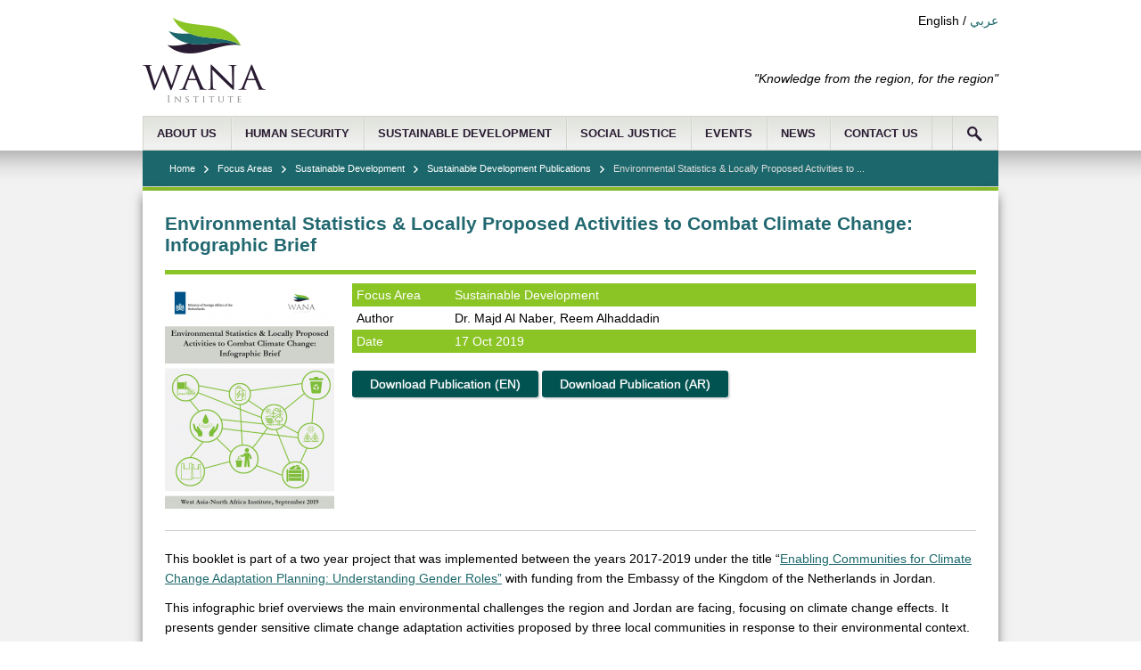

--- FILE ---
content_type: text/html; charset=utf-8
request_url: http://wanainstitute.org/en/publication/environmental-statistics-locally-proposed-activities-combat-climate-change-infographic
body_size: 6573
content:
    <!DOCTYPE html PUBLIC "-//W3C//DTD XHTML+RDFa 1.0//EN"
        "http://www.w3.org/MarkUp/DTD/xhtml-rdfa-1.dtd">
    <html xmlns="http://www.w3.org/1999/xhtml" xml:lang="en" version="XHTML+RDFa 1.0" dir="ltr"
  xmlns:content="http://purl.org/rss/1.0/modules/content/"
  xmlns:dc="http://purl.org/dc/terms/"
  xmlns:foaf="http://xmlns.com/foaf/0.1/"
  xmlns:og="http://ogp.me/ns#"
  xmlns:rdfs="http://www.w3.org/2000/01/rdf-schema#"
  xmlns:sioc="http://rdfs.org/sioc/ns#"
  xmlns:sioct="http://rdfs.org/sioc/types#"
  xmlns:skos="http://www.w3.org/2004/02/skos/core#"
  xmlns:xsd="http://www.w3.org/2001/XMLSchema#">
        <head profile="http://www.w3.org/1999/xhtml/vocab">

            <meta name="DISTRIBUTION" content="GLOBAL" />
            <meta name="AUTHOR" content="WANA Institute" />
            <meta name="COPYRIGHT" content="Copyright (c) 2014 www.wanainstitute.org" />
            <meta name="ROBOTS" content="INDEX, FOLLOW" />
            <meta name="REVISIT-AFTER" content="1 DAYS" />
            <meta name="DEVELOPER" content="Foresite Amman Jordan, foresite.jo" /> 

            <meta name="keywords" content="WANA Institute, West Asia North Africa, Think tank, Middle East, Social justice, Human security, Green economy, HRH Prince El Hassan bin Talal, WANA Forum, Conference" />
            <meta name="description" content="The WANA Institute is a policy think tank based in Amman, Jordan working towards more informed development strategies and programming in the region." />  

            <meta property="og:site_name" content="WANA Institute - West Asia, North Africa Forum" />
            
            <!--<meta property="og:title" content="WANA Institute - West Asia, North Africa Forum" />-->
            <!--<meta property="og:image" content="http://wanainstitute.org/logo.png" />-->
            <!--<link rel="image_src" href="http://wanainstitute.org/logo.png" />-->

            <meta http-equiv="Content-Type" content="text/html; charset=utf-8" />
<link rel="shortcut icon" href="http://wanainstitute.org/misc/favicon.ico" type="image/vnd.microsoft.icon" />
            <link type="text/css" rel="stylesheet" href="http://wanainstitute.org/sites/default/files/css/css_xE-rWrJf-fncB6ztZfd2huxqgxu4WO-qwma6Xer30m4.css" media="all" />
<link type="text/css" rel="stylesheet" href="http://wanainstitute.org/sites/default/files/css/css_iztxqvKH5l_ahLrdY788JSETEDiVIuuM7qdl_ySg0kA.css" media="all" />
<link type="text/css" rel="stylesheet" href="http://wanainstitute.org/sites/default/files/css/css_cmBv8kH3e0lo5q_9XV-e2eYnzyvfbkacPByJ8Y8DZSg.css" media="all" />
            <script type="text/javascript" src="http://wanainstitute.org/sites/default/files/js/js_vDrW3Ry_4gtSYaLsh77lWhWjIC6ml2QNkcfvfP5CVFs.js"></script>
<script type="text/javascript">
<!--//--><![CDATA[//><!--
jQuery.extend(Drupal.settings, {"basePath":"\/","pathPrefix":"en\/","ajaxPageState":{"theme":"wana","theme_token":"veo2mlE6Lgc69R7w-OUXrCht9iN00zEZbGNSKJiaNzg","js":{"misc\/jquery.js":1,"misc\/jquery.once.js":1,"misc\/drupal.js":1},"css":{"modules\/system\/system.base.css":1,"modules\/system\/system.menus.css":1,"modules\/system\/system.messages.css":1,"modules\/system\/system.theme.css":1,"sites\/all\/modules\/date\/date_api\/date.css":1,"modules\/field\/theme\/field.css":1,"sites\/all\/modules\/field_hidden\/field_hidden.css":1,"modules\/node\/node.css":1,"modules\/search\/search.css":1,"modules\/user\/user.css":1,"sites\/all\/modules\/views\/css\/views.css":1,"sites\/all\/modules\/ckeditor\/ckeditor.css":1,"sites\/all\/modules\/ctools\/css\/ctools.css":1}}});
//--><!]]>
</script>
 
            <title>Environmental Statistics &amp; Locally Proposed Activities to Combat Climate Change: Infographic Brief | WANA INSTITUTE </title>
            <link type="text/css" href="/sites/all/themes/wana/css/style.css?cache=2400" rel="stylesheet" /> 
            
            <link rel="stylesheet" type="text/css" href="/sites/all/themes/wana/uploadify/uploadify.css" /> 
            <link type="text/css" href="/sites/all/themes/wana/css/jquery-ui-1.10.4.custom.min.css" rel="stylesheet" /> 
            <link type="text/css" href="/sites/all/themes/wana/css/pnotify.custom.min.css" rel="stylesheet" /> 
            <link rel="stylesheet" type="text/css" href="/sites/all/themes/wana/css/fresco/fresco.css" media="screen" />
            <link rel="stylesheet" type="text/css" href="/sites/all/themes/wana/css/fs-popup.css" media="screen" />
            <link rel="stylesheet" type="text/css" href="/sites/all/themes/wana/css/fs-auth.css" media="screen" />
            <link rel="stylesheet" type="text/css" href="/sites/all/themes/wana/css/fs-forms.css" media="screen" />
            <link rel="stylesheet" type="text/css" href="/sites/all/themes/wana/css/forum.css" media="screen" />
            

            <script>
                (function (i, s, o, g, r, a, m) {
                    i['GoogleAnalyticsObject'] = r;
                    i[r] = i[r] || function () {
                        (i[r].q = i[r].q || []).push(arguments)
                    }, i[r].l = 1 * new Date();
                    a = s.createElement(o),
                            m = s.getElementsByTagName(o)[0];
                    a.async = 1;
                    a.src = g;
                    m.parentNode.insertBefore(a, m)
                })(window, document, 'script', '//www.google-analytics.com/analytics.js', 'ga');

                ga('create', 'UA-54659376-1', 'auto');
                ga('send', 'pageview');

            </script>
        </head>
        <body class="html not-front not-logged-in no-sidebars page-node page-node- page-node-941 node-type-publication" >
            <div class="body_wrapper">
                                
<div class="site_wrapper">
    <div class="header_wrapper">
        <div class="header_content main_content">
            <div class="logo">
                <a alt="Wana logo" title="Wana Homepage" href="/en"><img src="/sites/all/themes/wana/logo.png" /></a>
            </div>
            <div class="language_switcher">
                <span>English</span><span> / </span><a href='/ar/publication/environmental-statistics-locally-proposed-activities-combat-climate-change-infographic' class='language-link'>عربي</a>            </div>
            <div class="header_text">
                "Knowledge from the region, for the region"            </div>
        </div>
        <div class="header_menu main_content">
            <div class="main_menu_wrapper">
                                                              <div class="region region-main-menu">
    <div id="block-system-main-menu" class="block block-system block-menu">

    
  <div class="content">
    <ul class="menu"><li class="first expanded"><a href="/en/about-us">ABOUT US</a><ul class="menu"><li class="first leaf"><a href="/en/about-us" title="">About us</a></li>
<li class="leaf"><a href="/en/staff">Staff</a></li>
<li class="leaf"><a href="/en/why-wana">Why WANA?</a></li>
<li class="leaf"><a href="/en/chairmans-message">Chairman&#039;s Message</a></li>
<li class="leaf"><a href="/en/node/187/" title="">Partners</a></li>
<li class="last leaf"><a href="/en/work-us">Work With Us</a></li>
</ul></li>
<li class="expanded"><a href="/en/focus_area/human-security">HUMAN SECURITY</a><ul class="menu"><li class="first leaf"><a href="http://wanainstitute.org/en/projects?f1=196" title="">Projects</a></li>
<li class="leaf"><a href="http://wanainstitute.org/en/all-publications?f1=196" title="">Publications</a></li>
<li class="last leaf"><a href="http://wanainstitute.org/en/all-fact-sheets?f1=196&amp;f1=196" title="">Fact Sheets</a></li>
</ul></li>
<li class="expanded"><a href="/en/focus_area/sustainable-development">SUSTAINABLE DEVELOPMENT</a><ul class="menu"><li class="first leaf"><a href="http://wanainstitute.org/en/projects?f1=197" title="">Projects</a></li>
<li class="leaf"><a href="http://wanainstitute.org/en/all-publications?f1=197&amp;f1=197" title="">Publications</a></li>
<li class="last leaf"><a href="http://wanainstitute.org/en/all-fact-sheets?f1=197&amp;f1=197" title="">Fact Sheets</a></li>
</ul></li>
<li class="expanded"><a href="/en/focus_area/social-justice">SOCIAL JUSTICE</a><ul class="menu"><li class="first leaf"><a href="http://wanainstitute.org/en/projects?f1=195" title="">Projects</a></li>
<li class="leaf"><a href="http://wanainstitute.org/en/all-publications?f1=195&amp;f1=195" title="">Publications</a></li>
<li class="last leaf"><a href="http://wanainstitute.org/en/all-fact-sheets?f1=195&amp;f1=195" title="">Fact Sheets</a></li>
</ul></li>
<li class="leaf"><a href="/en/conferences">EVENTS</a></li>
<li class="expanded"><a href="/en/news-opinion">NEWS</a><ul class="menu"><li class="first leaf"><a href="/en/news-opinion" title="">OPINION</a></li>
<li class="leaf"><a href="/en/press-releases">PRESS RELEASES</a></li>
<li class="last leaf"><a href="/en/multimedia">MULTIMEDIA</a></li>
</ul></li>
<li class="last leaf"><a href="/en/contact-information">CONTACT US</a></li>
</ul>  </div>
</div>
  </div>
                                                </div>
            <div class="search_icon_wrapper ">
                <div class="search_icon">

                </div>
                                    <div class="search_wrapper">
                        <div class="search_bar_filters">
    <div class="form_page_wrapper" id="form_elements_funding">
        <form id="search_box" action="/en/search-page" method="GET"> 

            <input type="text" name="s" value="" pvalue="Enter Keywords" id="keywords" class="ui-autocomplete-input" autocomplete="off">
            <label for='f1'>Resource Type</label><select name='f1' id='f1' class='f1'><option  value=''>Select Type</option><option  value='page'>Website Page</option><option  value='project'>Project</option><option  value='publication'>Publication</option><option  value='picture_essay'>Picture Essay</option><option  value='news'>News</option><option  value='event'>Event</option><option  value='blog_article'>Opinion</option><option  value='fact_sheet'>Fact Sheet</option></select>                                    <label for='f2'>Focus Area</label><select name='f2' id='f2' class='f2'><option  value=''>Select Focus Area</option><option  value='196'>Human Security</option><option  value='197'>Sustainable Development </option><option  value='195'>Social Justice</option></select>
            <input type="submit" value="Search">
        </form>
    </div>
</div>                        <a href="#closeSearchPanel" class="close_search_bar"><div class="ic25 icSprite ic_arrow_up"></div></a>
                    </div>
                            </div>
        </div>
    </div>
    <div class="body_wrapper">
        <div class="main_content">
            <div class="basic_pages_wrapper project_page_wrapper">
    <div class="bread_crumb_wrapper">
    <div class="bread_crumb_bg">
        <div class="bread_crumb">
            <ul>
                <li>
                    <div class="bread_crumb_btn">
                        <a href="/en">Home</a> 
                    </div> 
                </li>
                                    <li>
                        <div class="bread_crumb_arrow"></div>
                    </li>
                    <li>
                        <div class="bread_crumb_btn last">
                            <a href='/en/node/136' class='' target='_self'>Focus Areas</a> 
                        </div> 
                    </li>
                                                    <li>
                        <div class="bread_crumb_arrow"></div>
                    </li>
                    <li>
                        <div class="bread_crumb_btn last">
                            <a href='/en/focus_area/sustainable-development' class='' target='_self'>Sustainable Development </a> 
                        </div> 
                    </li>
                                                    <li>
                        <div class="bread_crumb_arrow"></div>
                    </li>
                    <li>
                        <div class="bread_crumb_btn last">
                                                            <a href="/en/all-publications?f1=197">Sustainable Development  Publications</a>                                                    </div> 
                    </li>
                                <li>
                    <div class="bread_crumb_arrow"></div>
                </li>
                <li>
                    <div class="bread_crumb_btn last">
                                                    <span>Environmental Statistics & Locally Proposed Activities to ...</span> 
                                            </div> 
                </li>
            </ul>
        </div>
    </div>
    <div class="height_1px"></div>
    <div class="height_4px"></div>
</div>                <div class="div_no_top padding_div">

        <h1 class="page_title">Environmental Statistics & Locally Proposed Activities to Combat Climate Change: Infographic Brief</h1>
        <div class="height_5px" style="background-color:#8bc425"></div>

        <div class="publication_details">
            <div class="inline-block-top left_publication">
                <a href="http://wanainstitute.org/sites/default/files/publications/Final%20English%20Booklet%20reduced_1.pdf" class="" target="_self">
<img src="http://wanainstitute.org/sites/default/files/styles/publication/public/publication_image/Screen%20Shot%202019-10-14%20at%201.25.35%20PM.png?itok=-ray9ekF" title="Environmental Statistics & Locally Proposed Activities to Combat Climate Change: Infographic Brief" alt="Environmental Statistics & Locally Proposed Activities to Combat Climate Change: Infographic Brief" class=""/>
</a>
            </div><div class="inline-block-top right_publication right_publication_long">
                                <div class="details_wrapper margin_bottom">
                                                                                            <div class="even publication_row" style="background-color:#8bc425">
                            <div class="inline-block-top publication_label_col">
                                <div class="publication_col">Focus Area</div>
                            </div><div class="inline-block-top publication_value_col">
                                <div class="publication_col">Sustainable Development </div>
                            </div>
                        </div>
                                                                                            <div class="odd publication_row" style="">
                            <div class="inline-block-top publication_label_col">
                                <div class="publication_col">Author</div>
                            </div><div class="inline-block-top publication_value_col">
                                <div class="publication_col">Dr. Majd Al Naber, Reem Alhaddadin</div>
                            </div>
                        </div>
                                                                                            <div class="even publication_row" style="background-color:#8bc425">
                            <div class="inline-block-top publication_label_col">
                                <div class="publication_col">Date</div>
                            </div><div class="inline-block-top publication_value_col">
                                <div class="publication_col">17 Oct 2019</div>
                            </div>
                        </div>
                                                            </div>

                                <div class="button_wrapper_class">
                                            <a target="_blank" class="button_class" href="http://wanainstitute.org/sites/default/files/publications/Final%20English%20Booklet%20reduced_1.pdf">Download Publication (EN)</a>    
                                                                <a target="_blank" class="button_class" href="http://wanainstitute.org/sites/default/files/publications/Final%20Arabic%20Booklet%20reduced_0.pdf">Download Publication (AR)</a>    
                                    </div>
                        <div class="sharing_box_wrapper">
                <div class="sharing_box">
                    <div class="addthis_sharing_toolbox"></div>
                </div>
            </div>
        </div>
    </div>
    <div class="publication_body">
        <div class="rtf">
            <p>This booklet is part of a two year project that was implemented between the years 2017-2019 under the title “<a href="http://wanainstitute.org/en/project/enabling-communities-climate-change-adaptation-planning-understanding-gender-roles" target="_blank">Enabling Communities for Climate Change Adaptation Planning: Understanding Gender Roles”</a> with funding from the Embassy of the Kingdom of the Netherlands in Jordan.</p>
<p>This infographic brief overviews the main environmental challenges the region and Jordan are facing, focusing on climate change effects. It presents gender sensitive climate change adaptation activities proposed by three local communities in response to their environmental context. The adaptation plans depicted imminent needs and priorities set by the local communities for the water, agriculture, energy, transportation and waste sectors.</p>
 
        </div>
    </div>
    </div>
</div>
        </div>
    </div>
    <a href="http://foresite.jo" title="Website Development by Foresite Web Design"></a>
    <div class="footer_wrapper">
        <div class="footer1_wrapper">
            <div class="footer1_content main_content">
                <div class="footer1_menu_wrapper">
                    <div class="footer_menu_1 inline-block-top">
                        <div class='footer_menu_title'><h2>FOCUS AREAS</h2></div><ul class='footer_menu'><li><a href='node/196'>Human Security</a></li><li><a href='node/197'>Sustainable Development</a></li><li><a href='node/195'>Social Justice</a></li></ul>                        <div class="foresite_wrapper">
                                                            <div class="foresite">
                                    <a target="_blank" href="http://www.foresite.jo/service/web-design" title="Web developers" class="foresite_logo">&lt;</a><a target="_blank" href="http://www.foresite.jo" title="Web developers" class="foresite_logo">foresite</a><a target="_blank" href="http://www.foresite.jo/service/web-design" title="Web developers" class="foresite_logo">&gt;</a><a target="_blank" href="http://www.foresite.jo/about-us" title="website design">&nbsp;</a><a target="_blank" href="http://www.foresite.jo" title="Jordan Web design company">Web Design</a>
                                </div>
                                                    </div>
                    </div><div class="footer_menu_2 inline-block-top">
                        <div class='footer_menu_title'><h2>ABOUT US</h2></div><ul class='footer_menu'><li><a href='node/241'>Chairman's Message </a></li><li><a href='/en/about-us'>Mission and Goals</a></li><li><a href='node/264'>Staff</a></li><li><a href='node/188'>Careers</a></li></ul>                    </div><div class="footer_menu_3 inline-block-top">
                        <div class="form_page_wrapper violet_bg">
                                                            <div class='footer_menu_title'><h2>Newsletter</h2></div>
                                <div class="form_wrapper">
                                    <div class="form_tab inputs_tab">
                                        <form id="newsletter_form" method="POST">
                                            <input class="api_lang" name="api_lang" type="hidden" value="en" />
                                            <div class="input_border" style="display: none">
                                                                                                                                                                                                <label for='form_focus_area'>Select Focus Area</label><select name='form_focus_area' id='form_focus_area' class='form_focus_area'><option  value='all'>All Focus Areas</option><option  value='196'>Human Security</option><option  value='197'>Sustainable Development </option><option  value='195'>Social Justice</option></select>                                            </div>
                                            <div class="input_border">
                                                <label>Email Address</label>
                                                <input id="form_email_address" name="form_email_address" pvalue="Email Address" validator="email_val" frequired="yes" missingtext="Missing Required Field: Email Address Field" invalidtext="Invalid Field Value: Email Address Field" type="text" value="" />
                                            </div>
                                            <button id="submit_ajax_1_btn" class="btn-primary">Submit Email</button> 
                                        </form> 
                                    </div>
                                    <div class="form_tab success_tab" style="display: none">
                                        <div class="frontend_msg_box success_box round-corners">
                                            <div class="icon icon48 icon_success"></div>
                                            Success                                        </div>
                                    </div>
                                    <div class="form_tab loading_tab" style="display: none">
                                        <div class="frontend_msg_box success_box round-corners">
                                            <div class="icon icon64 icon_loading"></div>
                                            Please wait                                        </div>
                                    </div>
                                </div>
                                                    </div>
                    </div>
                    <div class="footer1_contact">
                        <div class="contact_us_body_small">
                            <div class='footer_menu_title'><h2>CONTACT INFORMATION</h2></div>
                            <div class="address_div entry_text_1">
                                                                <a href="/en/contact-information"><div>West Asia-North Africa Institute</div>
<div>Ahmad Al-Tarawneh St 70</div>
<div>Jubeiha, Amman, Jordan</div>
</a>
                            </div>
                            <div class="entry_text entry_text_4">
                                <div class="entry_text_icon"></div>
                                <div>info@wana.jo</div>
                            </div>
                            <div class="entry_text entry_text_2">
                                <div class="entry_text_icon"></div>
                                <a href="/en/contact-information"><div>+962 6 534 4701</div>
</a>
                            </div>
                                                    </div>
                    </div>
                </div>
            </div>
            <div class="footer2_wrapper">

            </div>
            <div class="footer3_wrapper">
                <div class="footer3_content main_content">
                    <div class="footer_social">
                        <div class="social_menu">
                            <ul class="menu">
                                <li class=''><a target='_blank' class='link_facebook' href='https://www.facebook.com/WANAInstitute' title='WANA Facebook Page Link'></a></li>                                <li class=''><a target='_blank' class='link_twitter' href='https://twitter.com/wanainstitute' title='WANA Twitter Account Feed Link'></a></li>                                <li class=''><a target='_blank' class='link_linkedin' href='https://www.linkedin.com/company/wanainstitute/' title='WANA LinkedIn Page Link'></a></li>                                                                <li class=''><a target='_blank' class='link_instagram' href='https://www.instagram.com/thewanainstitute/' title='WANA Instagram Account Link'></a></li>                                                            </ul>
                        </div>
                    </div>
                    <div class="copyright_div">
                        <p>
                            <p><a href="node/353">Terms and Conditions</a> - &copy; Copyright 2024 WANA Institute</p>
                        </p>
                    </div>
                </div>
            </div>
        </div>
        <div style="display: none;">
                                                </div>
    </div>
</div>
    <div class="tabs admin_tabs">
            </div>
<div class="fs_page_vars" style="display: none">
    <span data-name="page_type2"></span>
            <span data-name="page_link">/en/publication/environmental-statistics-locally-proposed-activities-combat-climate-change-infographic</span>
            <span data-name="page_title">Environmental Statistics & Locally Proposed Activities to Combat Climate Change: Infographic Brief</span>
            <span data-name="page_type">publication</span>
            <span data-name="timestamp">1769025726</span>
            <span data-name="token2">61b2313d137f3054ae3b7d8cccb8ee30</span>
            <span data-name="page_nid">941</span>
            <span data-name="dpath">/sites/all/themes/wana</span>
            <span data-name="lang">en</span>
            <span data-name="favCookieName">voicesIndex-89489234</span>
            <span data-name="favPage"></span>
            <span data-name="page_sub_type"></span>
            <span data-name="apiLink">/media_admin/api/api_user.php</span>
            <span data-name="fs_identifier">3bba467db0940ca7b79e5ad8dd1b557d</span>
    </div>
<script type="text/javascript" src="/sites/all/themes/wana/js/jquery-1.9.1.js"></script>
<script type="text/javascript" src="/sites/all/themes/wana/js/jquery-ui-1.10.4.custom.min.js"></script>
<script type="text/javascript" src="/sites/all/themes/wana/js/pnotify.custom.min.js"></script>
<script type="text/javascript" src="/sites/all/themes/wana/js/fresco/fresco.js"></script>
<script type="text/javascript" src="/sites/all/themes/wana/js/forms.js"></script>
<script type="text/javascript" src="/sites/all/themes/wana/js/jquery.fs-popup.js"></script> 
<script type="text/javascript" src="/sites/all/themes/wana/uploadify/jquery.uploadify.min.js"></script>
<script type="text/javascript" src="/sites/all/themes/wana/js/jquery.json.min.js"></script>
<script type="text/javascript" src="/sites/all/themes/wana/js/jquery.cookie.js"></script>
<script type="text/javascript" src="/sites/all/modules/ckeditor_standalone/ckeditor.js"></script>
<script type="text/javascript" src="/sites/all/modules/ckeditor_standalone/adapters/jquery.js"></script>
<script type="text/javascript" src="/sites/all/themes/wana/js/js.js?cache=66253"></script>
<div class="msg-error" id="error_message_wrpper" style="display: none"></div>
<div class="system_msgs" style="display: none">
    <span id="error_message_title">Error message</span>
    <span id="error_message_unhandled_error">Unhandled Error</span>
</div>
<div class="popup-forms" style="display: none;">
    <div class="popup_form1 box-component" >
        <div class="msg-img">
           
        </div>
    </div>
</div>
<div class="overlay" id="overlay" style="display:none;"></div>
<div class="box big-box" id="msg-box"  style="display:none; margin: 0 auto">
    <a class="boxclose" id="msgboxclose"></a>
    <div class="box-body">

    </div>
</div>
<!-- Go to www.addthis.com/dashboard to customize your tools -->
<script type="text/javascript" src="//s7.addthis.com/js/300/addthis_widget.js#pubid=ra-545245f1169b3b59" async="async"></script>
                        
            </div>
            <a href="http://foresite.jo" title="Website Development by Foresite Web Design"></a>
            <div class="website_developer" style="height: 1px; overflow: hidden;">
                <a href="http://foresite.jo" title="Foresite">Web design</a>
                <a href="http://foresite.jo/portfolio" title="Website design">Web design Jordan</a>
                <a href="http://foresite.jo/ar" title="Foresite لتطوير المواقع الإلكترونية">
                    Foresite تطوير المواقع الإلكترونية الأردن
                </a>
            </div>
        </body>
    </html>


--- FILE ---
content_type: text/css
request_url: http://wanainstitute.org/sites/all/themes/wana/css/fs-auth.css
body_size: 757
content:
.frontend_msg_box{
    margin: 5px 0;
    padding: 10px;
    background-color: #f9f7db;
    color: #827b17;
}
.frontend_msg_box.error_box{
    color: #b11f1f;
}
.frontend_msg_box.success_box{
    color: #22b11f;
}
.round-corners{
    -webkit-border-radius: 5px;
    -moz-border-radius: 5px;
    border-radius: 5px;
    box-shadow: 1px 1px 6px #dcdcdc;
    text-shadow: 0 0 1px #dcdcdc;
}
.page_special_content{
    padding: 25px 0;
}

.padding_div{
    position: relative;
}
.dashboard_menu_small_wrapper{
    position: absolute;
    top: 0;
    right: 0;
}
ul.small_dash_list{
    margin: 0;
    padding: 0;
    list-style: none outside none;
    height: 50px;
}
ul.small_dash_list li{
    margin: 0;
    padding: 0;
    list-style: none outside none;
    float: left;
}
ul.small_dash_list li a{
    margin: 0 5px;
    display: block;
    text-decoration: none;
}
ul.small_dash_list li a .dash_image{
    background-image: url('../images/icons_34.png');
}
ul.small_dash_list li a .dash_image.menu_edit_user{
    background-position: -198px -77px;
    margin-left: 0px;
}
ul.small_dash_list li a .dash_image.menu_edit_password{
    background-position: -305px -164px;
}
ul.small_dash_list li a .dash_image.menu_list_orphans{
    background-position: -96px -245px;
}
ul.small_dash_list li a .dash_image.menu_list_donations{
    background-position: -95px -163px;
}
ul.small_dash_list li a:hover,
ul.small_dash_list li a.active{
    background-color: #dcdcdc;
}

ul.dashboard_menu{
    height: 130px;
}
ul.dashboard_menu,
ul.dashboard_menu li{
    margin: 0;
    padding: 0;
    list-style: none outside none;
}
ul.dashboard_menu li{
    float: left;
    margin-left: 20px;
    height: 130px;
}
ul.dashboard_menu li a.menu_link{
    color: #6c6c6c;
    padding: 5px;
    text-align: center;
    text-decoration: none;
    display: block;
    border-radius: 3px;
}
ul.dashboard_menu li a.menu_link:hover{
    color: #2c2c2c;
    cursor: pointer;
    background-color: #dcdcdc;
}
ul.dashboard_menu li a.menu_link .menu_link_wrapper {
    width: 160px;
    height: 130px;
}
ul.dashboard_menu li a strong{ font-size: 1.05em; font-weight: normal;}
ul.dashboard_menu li a span{ font-size: .8em; }
.dash_image{
    width: 48px;
    height: 48px;
    background-image: url(../images/icons_46.png);
    background-repeat: no-repeat;
    margin: 8px auto;
}
.dash_image.menu_edit{
    background-position: -320px -130px;
}
.dash_image.menu_orphans{
    background-position: -162px -396px;
}
.dash_image.menu_donations{
    background-position: -162px -260px;
}
.dash_image.menu_editpass{
    background-position: -486px -264px;
}

--- FILE ---
content_type: text/css
request_url: http://wanainstitute.org/sites/all/themes/wana/css/forum.css
body_size: 2537
content:
.forum_header_wrapper .forum_box{
    width: 165px;
    height: 130px;
    margin-left: 18px;
    border: 1px #d1d2ce solid;
    border-radius: 5px;
    background-color: #d1d2ce;
}
.forum_header_wrapper .first_box{
    margin-left: 0px;
}
.forum_header_wrapper a.add_new_topic{
    display: block;
    text-decoration: none;
    width: 165px;
    height: 130px;
    background-color: #8bc425;
    border-radius: 5px;
    color: #FFFFFF;
    transition: background-color 500ms;
}
.forum_header_wrapper a.add_new_topic:hover{
    background-color: #1b676b;
}
.category_head {
    border: 1px #291b30 solid;
    -webkit-border-radius: 5px 5px 0px 0px;
    -moz-border-radius: 5px 5px 0px 0px;
    border-radius: 5px 5px 0px 0px;
    background-color: #291b30;
    color: #FFFFFF;
    position: relative;
}
.topic_head {
    border: 1px #291b30 solid;
    -webkit-border-radius: 5px 5px 0px 0px;
    -moz-border-radius: 5px 5px 0px 0px;
    border-radius: 5px 5px 0px 0px;
    background-color: #291b30;
    color: #FFFFFF;
    position: relative;
}
.post_head {
    border: 1px #1b676b solid;
    -webkit-border-radius: 5px 5px 0px 0px;
    -moz-border-radius: 5px 5px 0px 0px;
    border-radius: 5px 5px 0px 0px;
    background-color: #1b676b;
    color: #FFFFFF;
    position: relative;
}
.post_action_menu ul.menu li a.action_publish {
    display: none;
}
.post_action_menu ul.menu li a.action_unpublish {
    display: block;
}
.status_pending .post_action_menu ul.menu li a.action_publish {
    display: block;
}
.status_pending .post_action_menu ul.menu li a.action_unpublish {
    display: none;
}
.pending_text{
    display: none;
}
.status_pending .pending_text{
    display: inline;
}

.locked_row .post_action_menu ul.menu li a.action_publish {
    display: none;
}
.locked_row .post_action_menu ul.menu li a.action_unpublish {
    display: none;
}

.status_pending .post_head {
    background-color: #4c4c4c;
}
.post_top_arrow{
    position: absolute;
    top: -13px;
    left: 13px;
    width: 42px;
    height: 13px;
    background-image: url("../images/post_top_arrow.png");
    background-repeat: repeat-x;
    background-position: top center;
}
.category_body {
    border: 1px #b0b0b0 solid;
    border-top: none 0px;
    -webkit-border-radius: 0px 0px 5px 5px;
    -moz-border-radius: 0px 0px 5px 5px;
    border-radius: 0px 0px 5px 5px;

}
.topic_body {
    border: 1px #b0b0b0 solid;
    border-top: none 0px;
    -webkit-border-radius: 0px 0px 5px 5px;
    -moz-border-radius: 0px 0px 5px 5px;
    border-radius: 0px 0px 5px 5px;
}
.post_body {
    border: 1px #b0b0b0 solid;
    border-top: none 0px;
    -webkit-border-radius: 0px 0px 5px 5px;
    -moz-border-radius: 0px 0px 5px 5px;
    border-radius: 0px 0px 5px 5px;
    background-color: #e3f5f6;
}
.status_pending .post_body {
    background-color: #ececec;
}
.topic_title_wrapper{
    background-color: #FFFFFF;
    background-image: url("../images/title_bg.png");
    background-repeat: repeat-x;
    background-position: top center;
    position: relative;
}
.topic_details_wrapper{
    background-color: #e4e6e1;
}
.post_page_wrapper .box_wrapper h2{
    color: #ffffff;
}
.post_page_wrapper .box_wrapper{
    border: 1px #1b676b solid;
    -webkit-border-radius: 5px 5px 0px 0px;
    -moz-border-radius: 5px 5px 0px 0px;
    border-radius: 5px 5px 0px 0px;
    background-color: #1b676b;
}
.post_page_wrapper .post_bg{
    border: 1px #e3f5f6 solid;
    -webkit-border-radius: 0px 0px 5px 5px ;
    -moz-border-radius: 0px 0px 5px 5px ;
    border-radius: 0px 0px 5px 5px ;
    background-color: #e3f5f6;
}
.post_wrapper{
    position: relative;
}
.view_post {
    height: 30px;
}
a.view_post{
    display: block;
    width: 120px;
    text-align: center;
    line-height: 30px;
}
a.view_post:hover{
    text-decoration: underline;
}
.user_information{
    width: 250px;
    height: 150px;
    margin-left: 2px;
    background-color: #cdcdcd;
}
.head_icon{
    padding: 10px;
    padding-right: 5px;
    margin-left: 5px;
}
.head_title{
    font-size: 1em;
    font-weight: bold;
}
.category_head .forum_td{
    border-left: 1px solid transparent;
    font-size: 0.85em;
    font-weight: bold;
}
.category_head .forum_td.title_td{
    font-size: 1em;
    font-weight: bold;
}
.topic_head .forum_td{
    border-left: 1px solid transparent;
    font-size: 0.85em;
    font-weight: bold;
}
.topic_head .forum_td.title_td{
    font-size: 1em;
    font-weight: bold;
}
.post_head .forum_td{
    border-left: 1px solid transparent;
    font-size: 0.85em;
    font-weight: bold;
}
.post_head .forum_td.title_td{
    font-size: 1em;
    font-weight: bold;
}

.forum_td{
    border-left: 1px solid #b0b0b0;
    width: 70px;
    overflow: hidden;
}
.title_td{
    width: 479px;   
}
.forum_td.activity_td{
    width: 160px;
}
.forum_td.icon_td{
    width: 52px;
    border-left: 0px none;
}
.forum_padding{
    padding: 10px;
}
.forum_padding_5{
    padding: 5px;
}
.topic_row{
    border-top: 1px #b0b0b0 solid;
    font-size: 0.9em;
}
.topic_row.pinned_topic{
    background-color: #e3f5f6;
}
.topic_row h3{
    color: #291b30;
    padding-bottom: 0.5em;
}
.topic_row h3 a{
    color: #291b30;
}
.topic_row{
    color: #291b30;
}
.topic_row .topic_row_details{
    color: #1b676b;
}
.category_row{
    margin-bottom: 25px;
}
a.like_btn{
    display: block;
    width: 150px;
    cursor: pointer;
    text-decoration: none;
}
a.like_btn:hover,
a.like_btn.active{
    color: #291b30;
}
.ic{
    vertical-align: middle;
    display: inline-block;
    *zoom: 1; /* to trigger hasLayout in IE6-7 */
    *display: inline; /* for IE6-7 */
    background-repeat: no-repeat;
}
.ic25{
    width: 25px;
    height: 25px;
}
.icRes{
    width: 35px;
    height: 25px;
}
.ic32{
    width: 32px;
    height: 32px;
}
.ic42{
    width: 42px;
    height: 42px;
}
.ic25.icSprite{
    background-image: url("../images/icons-sprite.png");
}
.icRes.icSprite{
    background-image: url("../images/icons-sprite.png");
}
.ic32.icViolet{
    background-image: url("../images/forum_icons_32.png");
}
.ic32.icGreen{
    background-image: url("../images/forum_icons_32_green.png");
}
.ic32.icWhite{
    background-image: url("../images/forum_icons_32_white.png");
}

.ic42.icViolet{
    background-image: url("../images/forum_icons_42.png");
}
.ic42.icGreen{
    background-image: url("../images/forum_icons_42_green.png");
}
.ic42.icWhite{
    background-image: url("../images/forum_icons_42_white.png");
}
.ic25.ic_sub_title { background-position: 0px -1550px; }
.ic25.ic_arrow_up { background-position: 0px -1300px; }
.ic32.ic_category{ background-position: 0px -160px; }

.ic32.ic_link{background-position: 0px -480px;}
.ic32.ic_description{background-position: 0px -510px;}
.ic32.ic_add_post{background-position: 0px -446px;}
.ic32.ic_post{background-position: 0px -446px;}
.ic32.ic_last_activity{background-position: 0px -382px;}
.ic32.ic_topic{background-position: 0px -416px;}
.closed_topic .ic32.ic_topic{background-position: 0px -192px;}
.ic32.ic_closed_topic{background-position: 0px -192px;}
.ic32.ic_pinned_topic{background-position: 0px -256px;}
.ic32.ic_like_this{background-position: 0px -704px;}
a:hover .ic32.ic_like_this{background-position: 0px -736px;}
.active .ic32.ic_like_this{background-position: 0px -320px;}
.active:hover .ic32.ic_like_this{background-position: 0px -768px;}
.ic32.ic_views{background-position: 0px -545px;}
.ic32.ic_likes{background-position: 0px -351px;}
.ic32.ic_hashtag{background-position: 0px -578px;}
.ic32.ic_new{background-position: 0px -32px;}
.ic32.ic_favorite{background-position: 0px -226px;}

.ic42.ic_hot{ background-position: 0px 0px; }
.ic42.ic_new{background-position: 0px -42px;}
.ic42.ic_user{background-position: 0px -126px;}
.ic42.ic_add{background-position: 0px -168px;}
.ic42.ic_topic{background-position: 0px -546px;}

.icRes.ic_news{background-position: 0px -2050px;}
.icRes.ic_publication{background-position: 0px -2100px;}
.icRes.ic_article{background-position: 0px -2150px;}
.icRes.ic_project{background-position: 0px -2200px;}


table.center_items{
    height: 100%;
    width: 100%;
    margin: 0;
    padding: 0;
    border: 0 none;
}
table.center_items td{
    height: 100%;
    width: 100%;
    margin: 0;
    padding: 0;
    border: 0 none;
    vertical-align: middle;
    text-align: center;
}
.forum_counters{
    font-size: 1.6em;
    line-height: 2em;
    font-weight: bold;
    color: #1b676b;
}
.forum_counters_label{
    font-size: 1.2em;
    line-height: 2em;
    font-weight: bold;
    color: #1b676b;
}

.forum_header_wrapper a.add_new_topic .forum_counters_label{
    color: #1b676b;
    transition: color 1500ms;
}
.forum_header_wrapper a.add_new_topic:hover .forum_counters_label{
    color: #FFFFFF;
}
.post_footer{
    position: relative;
}
.forum_section a.post_reply_button_style{
    position: absolute;
    bottom: 5px;
    right: 5px;
}
.forum_section a.action_button{
    
    color: #1b676b;
    text-align: center;
    padding: 4px 10px;
    -webkit-border-radius: 5px;
    -moz-border-radius: 5px;
    border-radius: 5px;

    text-decoration: none;
    cursor: pointer;
    transition: background-color 500ms;

    display: inline-block;
    *zoom: 1; /* to trigger hasLayout in IE6-7 */
    *display: inline; /* for IE6-7 */
}

.forum_section a.action_button:hover{
    background-color: #FFFFFF;
}
.forum_section a.post_button_style{
    background-color: #291b30;
    color: #ffffff;
    text-align: center;
    padding: 4px 10px;
    border: 1px solid #ffffff;
    -webkit-border-radius: 5px;
    -moz-border-radius: 5px;
    border-radius: 5px;
    position: absolute;
    top: 5px;
    right: 5px;
    text-decoration: none;
    cursor: pointer;
    transition: background-color 500ms;

    display: inline-block;
    *zoom: 1; /* to trigger hasLayout in IE6-7 */
    *display: inline; /* for IE6-7 */
}
.forum_section a.post_button_style:hover{
    background-color: #4f345f;
}

.owner_image{
    width: 32px;
    height: 32px;
    overflow: hidden;
    background-color: #dcdcdc;
    border: 5px #dcdcdc solid;
    border-top: 5px #ececec solid;
    -webkit-border-radius: 5px;
    -moz-border-radius: 5px;
    border-radius: 5px;
    margin-right: 5px;
    
}

.topic_info_box{
    margin-left: 25px;
}
.topic_info_box.first{
    margin-left: 0px;
}
.topic_info_wrapper{
    position: absolute;
    top: 20px;
    right: 20px;
}
.post_info_wrapper{
    position: absolute;
    top: 11px;
    right: 15px;
}
.special_padding_div{
    padding: 30px 20px;
}
.topic_title_wrapper h1.topic_title{
    padding: 0;
    width: 450px;
    color: #1b676b;
}
td.post_content_body{
    width: 658px;
    vertical-align: top;
}
td.post_content_details{
    width: 200px;
    border-left: #b0b0b0 solid 1px;
    vertical-align: top;
}
.post_content_owner{
    padding: 20px;
    color: #291b31;
}

.post_owner_details{
    line-height: 1.6em;
    font-size: 0.85em;
    text-align: left;
}
h4.post_owner_name{
    color: #291b31;
    text-align: center;
    font-size: 1.2em;
    font-weight: bold;
    text-shadow: 2px 2px 3px #FFFFFF;
}
.post_owner_image{
    height: 80px;
    width: 80px;
    overflow: hidden;
    margin: 0 auto;
    margin-bottom: 10px;
}
.post_owner_image img{
    border-radius: 40px;
}
.popup_content{
    margin-bottom: 25px;
    font-size: 1.2em;
    background-color: #1b676b;
    color: #FFFFFF;
    -webkit-border-radius: 5px;
    -moz-border-radius: 5px;
    border-radius: 5px;
    padding: 10px;
}
.forum_td_badges{
    position: absolute;
    top: 3px;
    right: 10px;
}
.forum_td_title_wrapper{
    position: relative;
}
.forum_td_title{
    width: 350px;
}
.reply_caption_wrapper{
    margin-bottom: 5px;
    padding: 5px;
    border: #c2d1d2 dashed 1px;
    background-color: #d1e2e3;
    -webkit-border-radius: 5px;
    -moz-border-radius: 5px;
    border-radius: 5px;
    color: #41a2a7;
    margin-bottom: 15px;
}
.reply_title{
    margin-bottom: 10px;
    font-weight: bold;
}
.reply_caption{
    font-size: 0.85em;
    padding: 0px 20px;
}
.reply_caption p{
    padding-bottom: 0.2em;
}
.reply_caption p.reply_title_text{
    padding-bottom: 0.5em;
    font-weight: bold;
}
.post_content_attachmnets{
    padding: 20px;
    color: #291b31;
    border-top: #c2d1d2 dashed 1px;
    background-color: #d1e2e3;
}
.section_title{
    font-size: 1.1em;
    font-weight: bold;
    margin-bottom: .55em;
}
.file_upload_list ul,
.attachemnts_list ul{
    padding-left: 20px;
    list-style: disc outside none;
}
.file_upload_input{
    width: 300px;
    margin-right: 20px;
}
.file_upload_list{
    width: 320px;
}
.file_upload_list .uploaded_file_link{
    width: 250px;
    overflow: hidden;
    margin-right: 10px;
}
.user_menu_wrapper{
    position: absolute;
    right: 0;
    top: 0px;
}
.user_menu ul.menu{
    margin: 0;
    padding: 0;
    list-style: none outside none;
}
.user_menu ul.menu ul{
    display: none;
}
.user_menu ul.menu li{
    margin: 0;
    margin-left: 5px;
    padding: 0;
    list-style: none outside none;
    float: left;
}
.user_menu ul.menu a{
    display: block;
    line-height: 25px;
    padding: 0 15px;
    text-decoration: none;
    background-color: #d1d2ce;
    border-radius: 5px;
    color: #1b676b;
    transition: background-color 500ms;
    font-size: 0.95em;
}
.user_menu ul.menu a.important_link{
    background-color: #8bc425;
    font-weight: bold;
    color: #FFFFFF;
}
.user_menu ul.menu a:hover{
    background-color: #1b676b;
    color: #FFFFFF;
}
.post_action_menu{
    position: absolute;
    left: 50%;
    top: 12px;
}
.post_action_menu ul.menu{
    margin: 0;
    padding: 0;
    list-style: none outside none;
}
.post_action_menu ul.menu li{
    margin: 0 10px;
    padding: 0;
    list-style: none outside none;
    float: left;
}
.post_action_menu ul.menu li a{
    display: block;
    text-decoration: none;
    cursor: pointer;
    border-radius: 3px;
    padding: 3px;
}
.post_action_menu ul.menu li a:hover{
    background-color: #4c4c4c;
    color: #FFFFFF;
}
.username_label{
    width: 140px;
}

--- FILE ---
content_type: text/plain
request_url: https://www.google-analytics.com/j/collect?v=1&_v=j102&a=1534570498&t=pageview&_s=1&dl=http%3A%2F%2Fwanainstitute.org%2Fen%2Fpublication%2Fenvironmental-statistics-locally-proposed-activities-combat-climate-change-infographic&ul=en-us%40posix&dt=Environmental%20Statistics%20%26%20Locally%20Proposed%20Activities%20to%20Combat%20Climate%20Change%3A%20Infographic%20Brief%20%7C%20WANA%20INSTITUTE&sr=1280x720&vp=1280x720&_u=IEBAAEABAAAAACAAI~&jid=1947743429&gjid=1260332232&cid=312421714.1769025728&tid=UA-54659376-1&_gid=1219398300.1769025728&_r=1&_slc=1&z=2142661928
body_size: -286
content:
2,cG-2Z5RV8D0V8

--- FILE ---
content_type: application/javascript
request_url: http://wanainstitute.org/sites/all/themes/wana/js/js.js?cache=66253
body_size: 6989
content:
var sliderTimers = [0, 1];
var sliderTimeOuts = [6000, 4000];
var sliderAnimation = [false, false];
var wana_conf_exp_date = new Date();
wana_conf_exp_date.setTime(wana_conf_exp_date.getTime() + (500 * 60 * 60 * 1000));
var original_likes_count = 0;
var register_email_form_context = {
    "dir1": "down",
    "dir2": "left",
    "context": $("#register_email_form_wrapper")
};

var editor1 = null;
function scrollToAnchor(aTag) {
    $('html,body').animate({scrollTop: aTag.offset().top}, 'slow');
}
function ResetEditor1(reset) {
    var htmlContent = "";
    if (window["editor1"] != undefined) {
        if (editor1 != null) {
            htmlContent = editor1.getData();
            CKEDITOR.remove(editor1);
            editor1 = null;
            $('#form_body').html(htmlContent);
        }
    }
    var config = {};
    if (!reset) {
        htmlContent = $('#form_body').html();
    }
    $('#form_body').html("");
    editor1 = CKEDITOR.appendTo('form_body', config, htmlContent);
}
jQuery(function ($) {
    $(document).ready(function () {
        $(".fs_page_vars span[data-name]").each(function () {
            window[$(this).data("name")] = $(this).text();
        });
        $("#search_box_filters select").change(function () {
            var newVal = $(this).val();
            var newId = $(this).attr("name");
            $("#search_box #" + newId).val(newVal);
            $("#search_box").submit();
        });
        register_newsletter();
        $(".jui_datepicker").datepicker({"dateFormat": "dd/mm/yy", "changeMonth": true, "changeYear": true, yearRange: "-90:+0", });
        $(document).on('click', 'a[inner_link]', function (e) {
            var itemId = $(this).attr("inner_link");
            if (itemId != undefined) {
                if ($("#" + itemId).length > 0) {
                    e.preventDefault();
                    scrollToAnchor($("#" + itemId));
                }
            }
        });
        $(document).on('click', '.cancel_btn', function (e) {
            Codes = $('#upload_code').val();
            code = $(this).attr("code");
            $('#upload_code').val(deleteCode(Codes, code));
            $(this).parent().hide();
        });
        if ($("#slider1").length == 1) {
            InitSlider("#slider1", 0);
        }
        InitPopup();
        PNotify.prototype.options.styling = "jqueryui";
        $(".refresh_page_content").click(function (e) {
            e.preventDefault();
            $(".ajax_page_content").load($(this).attr("href"));
        });
        $(".post_button").click(function (e) {
            e.preventDefault();
            $("#post_form").show();
            $("#post_form #form_reply_id").val("");
            $(".post_form_wrapper .popup_content_wrapper").html("");
            if (!$("#post_form").parent("div").hasClass("active")) {
                $("#post_form").parent("div").siblings("div.success_tab").first().removeClass("active").hide(function () {
                    $("#post_form input#upload_code, #post_form input[type=text]").val("");
                    $("#post_form #queue").html("");
                    $("#post_form").parent("div").show().addClass("active");
                    if (window["editor1"] != undefined) {
                        if (editor1 != null) {
                            editor1.setData("");
                        }
                    }
                });
            }
            showOverlay($(".post_form_wrapper"), "");
            ResetEditor1(true);
            MsgInit();

        });
        $("body").on("click", ".post_reply_button", function (e) {
            e.preventDefault();
            $("#post_form").show();
            $("#post_form #form_reply_id").val($(this).attr("reply_id"));
            $(".post_form_wrapper .popup_content_wrapper").html("<div class='popup_content'>" + $(this).attr("reply_caption") + "</div>");
            if (!$("#post_form").parent("div").hasClass("active")) {
                $("#post_form").parent("div").siblings("div.success_tab").first().removeClass("active").hide(function () {
                    $("#post_form input#upload_code, #post_form input[type=text]").val("");
                    $("#post_form #queue").html("");
                    $("#post_form").parent("div").show().addClass("active");
                    if (window["editor1"] != undefined) {
                        if (editor1 != null) {
                            editor1.setData("");
                        }
                    }
                });
            }
            showOverlay($(".post_form_wrapper"), "");
            ResetEditor1(true);
            MsgInit();
        });
        $(".add_new_topic").click(function (e) {
            e.preventDefault();
            $("#topic_form").show();
            $(".post_form_wrapper .popup_content_wrapper").html("");
            if (!$("#topic_form").parent("div").hasClass("active")) {
                $("#topic_form").parent("div").siblings("div.success_tab").first().removeClass("active").hide(function () {
                    $("#topic_form input#upload_code, #topic_form input[type=text]").val("");
                    $("#topic_form #queue").html("");
                    $("#topic_form").parent("div").show().addClass("active");
                    if (window["editor1"] != undefined) {
                        if (editor1 != null) {
                            editor1.setData("");
                        }
                    }
                });
            }
            showOverlay($(".topic_form_wrapper"), "");
            ResetEditor1(true);
            MsgInit();
        });
        $(".clickable_div").on("click", function () {
            var ClickableLink = $(this).find(".clickable_div_link").attr("href");
            if (ClickableLink.length > 0) {
                window.location.href = ClickableLink;
            }
        });
        InitFormPost();
        InitFormTopic();
        InitAutoComplete();

        switch (page_nid) {
            case "265":
                window.setTimeout(InitFileUpload3, 500);
                window.setTimeout(InitFileUpload4, 500);
                break;
        }
        switch (page_type) {
            case "topic":
                InitLikeButtons();
                window.setTimeout(InitFileUpload2, 500);
                break;
            case "front":
                InitAutoComplete2();
                //InitPostEmail();
                break;
            case "contact_page":
                contact_us();
                if (window['lat'] != undefined) {
                    initializelocation();
                }
                break;
            case "page":
                switch (page_sub_type) {
                    case "event_registration":
                        event_registration();
                        break;
                }
                break;
            case "event":
                event_interest();
                break;
            case "system_page":
                switch (page_sub_type) {
                    case "fs_auth_sign_in":
                        fs_auth_sign_in();
                        break;
                    case "fs_auth_sign_up":
                        fs_auth_sign_up();
                        break;
                    case "fs_auth_request_password":
                        fs_auth_request_password();
                        break;
                    case "fs_auth_activate_user":
                        fs_auth_activate_user();
                        break;
                    case "fs_auth_reset_password":
                        fs_auth_reset_password();
                        break;
                    case "fs_auth_edit_password":
                        fs_auth_edit_password();
                        break;
                    case "fs_auth_edit_user":
                        fs_auth_edit_user();
                        window.setTimeout(InitFileUpload, 500);
                        break;
                    case "fs_post_delete":
                        fs_post_delete();
                        break;
                    case "fs_post_edit":
                        fs_post_edit();
                        ResetEditor1(false);
                        window.setTimeout(InitFileUpload2, 500);
                        break;
                }
                break;
            default:
            switch (page_nid) {

            }
        }
        $(".absolute_center").each(function (e) {
            var objectMargin = ($(this).width() / 2) * -1;
            $(this).css("margin-left", objectMargin);
        });
        CopyRightImages();
    });
    function CopyRightImages() {
        $(".copyright-images img[title*='[copyright:']").each(function () {
            try {
                var imageTitle = $(this).attr("title");
                var imageCaption = "";
                var imageTitleArr = imageTitle.split('[copyright:');
                imageCaption = imageTitleArr[0].trim();
                imageTitle = "";
                if (imageTitleArr.length > 1) {
                    if (imageTitleArr[1] !== "") {
                        imageTitle = imageCaption;
                        imageCaption = imageTitleArr[1].trim();
                    }
                }
                imageTitleArr = imageCaption.split(']');
                imageCaption = imageTitleArr[0].trim();
                if (imageTitleArr.length > 1) {
                    if (imageTitleArr[1] !== "") {
                        if (imageTitle !== "") {
                            imageTitle += " ";
                        }
                        imageTitle += imageTitleArr[1].trim();
                    }
                }
                $(this).attr("title", imageTitle);
                if(imageCaption !== ""){
                    var divIcon = $("<div></div>").addClass("caption-copyright-icon");
                    var divCaption = $("<div></div>").addClass("caption-copyright").text(imageCaption);
                    var divWrapper = $("<div></div>").addClass("caption-copyright-wrapper");
                    divWrapper.insertAfter($(this));
                    divWrapper.append($(this)).append(divCaption).append(divIcon);
                }
            } catch (ex) {
            }
        });
        $("body").on("click", ".caption-copyright-icon", function(e){
            e.preventDefault();
            e.stopPropagation();
            $(this).closest(".caption-copyright-wrapper").toggleClass("active-caption");
        });
    }
});

function simpleAjax(module, method, endpoint, filter, lang, logMessage, func) {
    $.ajax({
        type: "POST",
        url: "/media_admin/api/" + endpoint + ".php",
        data: {
            "module": module,
            "method": method,
            "filter": filter,
            "lang": lang
        },
        dataType: 'json'
    }).done(function (msg) {
        if (logMessage)
            console.log(msg);
        if (func)
            func;

    });
}
function updateCookie($arr) {
    $.cookie("wana_conf_likes", $.toJSON($arr), {
        path: '/',
        expires: wana_conf_exp_date,
        domain: 'wanainstitute.org'
    });
}
function setRatingsArr(arr) {
    userVars = {};
    userVars.rating = arr;
    userVars.source = fs_identifier;
    updateCookie(userVars);
}
function getRatingsArr() {
    if ($.cookie("wana_conf_likes") == undefined) {
        setRatingsArr({});
    }
    try {
        var userVars = jQuery.parseJSON($.cookie("wana_conf_likes"));
        if (userVars == undefined)
            userVars = {};
        if (userVars.rating == undefined)
            userVars.rating = {};
        return userVars.rating;
    } catch (exception) {

    }
    return {};
}
function checkRatingSource() {
    if ($.cookie("wana_conf_likes") == undefined) {
        setRatingsArr({});
        return false;
    }
    try {
        var userVars = jQuery.parseJSON($.cookie("wana_conf_likes"));
        if (userVars.source != fs_identifier) {
            return false;
        }
        return true;
    } catch (exception) {

    }
    return false;
}


function UpdateLikeButtons() {
    var userRatings = getRatingsArr();
    $('.like_btn').each(function () {
        var nid = $(this).attr("target_id");
        if (userRatings['nid_' + nid] == 2) {
            $(this).addClass("active");
            $(this).children(".like_text").first().text($(this).attr("on_value"));
            var original_likes_count = parseInt(jQuery.trim($(this).attr("original_count")));
            if (original_likes_count >= 0) {
                $(this).attr("count_offset", 0);
                original_likes_count += 1;
                $(".likes_count.likes_" + nid + " .likes_count_text").text(original_likes_count);
            }
        }
    });
}
function InitLikeButtons() {
    if (!checkRatingSource()) {
        simpleAjax("forum", "update_likes", "api_public", lang, false, UpdateLikeButtons);
    } else {
        UpdateLikeButtons();
    }
    $("body").on('click', '.like_btn', function (e) {
        e.preventDefault();
        var nid = $(this).attr("target_id");
        var userRatings = getRatingsArr();
        if (userRatings['nid_' + nid] == 2) {
            $(this).removeClass("active");
            $(this).children(".like_text").first().text($(this).attr("off_value"));
            var original_likes_count = parseInt(jQuery.trim($(this).attr("original_count")));
            if (original_likes_count > 0) {
                var count_offset = parseInt(jQuery.trim($(this).attr("count_offset")));
                if (count_offset > 0) {
                    original_likes_count -= count_offset;
                }
                $(".likes_count.likes_" + nid + " .likes_count_text").text(original_likes_count);
            }
            userRatings['nid_' + nid] = 1;
            setRatingsArr(userRatings);
            simpleAjax("forum", "unlike", "api_public", nid, lang, false, false);
            return;
        } else {
            $(this).addClass("active");
            $(this).children(".like_text").first().text($(this).attr("on_value"));
            var original_likes_count = parseInt(jQuery.trim($(this).attr("original_count")));
            if (original_likes_count >= 0) {
                $(this).attr("count_offset", 0);
                original_likes_count += 1;
                $(".likes_count.likes_" + nid + " .likes_count_text").text(original_likes_count);
            }
            var likesCount = original_likes_count;
            $("#like_count_val").text(likesCount + 1);
            userRatings['nid_' + nid] = 2;
            setRatingsArr(userRatings);
            simpleAjax("forum", "like", "api_public", nid, lang, false, false);
        }
    });
}
function initializelocation() {
    var style = [
        {"featureType": "road",
            "elementType": "labels.icon",
            "stylers": [
                {"saturation": 1},
                {"gamma": 1},
                {"visibility": "on"},
                {"hue": "#e6ff00"}
            ]
        },
        {"elementType": "geometry", "stylers": [
                {"saturation": -100}
            ]
        }
    ];
    var mapOptions = {
        // SET THE CENTER
        center: myLatlng,
        // SET THE MAP STYLE & ZOOM LEVEL
        mapTypeId: google.maps.MapTypeId.ROADMAP,
        zoom: 9,
        // SET THE BACKGROUND COLOUR
        backgroundColor: "#eeeeee",
        // REMOVE ALL THE CONTROLS EXCEPT ZOOM
        panControl: false,
        zoomControl: true,
        mapTypeControl: false,
        scaleControl: false,
        streetViewControl: false,
        overviewMapControl: false,
        zoomControlOptions: {
            style: google.maps.ZoomControlStyle.SMALL
        }

    }
    var myLatlng = new google.maps.LatLng(lat, lng);
    var mapOptions = {
        zoom: 14,
        center: myLatlng,
        mapTypeId: google.maps.MapTypeId.ROADMAP
    }
    var map = new google.maps.Map(document.getElementById("map-canvas"), mapOptions);
    var mapType = new google.maps.StyledMapType(style, {name: "Grayscale"});
    map.mapTypes.set('grey', mapType);
    map.setMapTypeId('grey');
    var image = dpath + "/images/map-pin.png";
    var marker = new google.maps.Marker({
        position: myLatlng,
        map: map,
        icon: image,
        title: 'WANA INSTITUTE'
    });
}
function deleteCode(Codes, code) {
    var fileArr = [];
    var fileArr2 = [];
    if (Codes != "") {
        fileArr = jQuery.parseJSON(Codes);
    }
    for (x in fileArr) {
        if (fileArr[x].code != code) {
            fileArr2.push(fileArr[x]);
        }
    }
    return $.toJSON(fileArr2);
}
function InitFileUpload() {
    $('#file_upload').uploadify({
        'formData': {
            'timestamp': timestamp,
            'token': token2
        },
        'buttonText': $(".file_upload_wrapper").attr("pvalue"),
        'swf': '/uploadify.swf',
        'uploader': '/media_admin/public/upload_s3.php',
        'cancelImg': dpath + '/uploadify/uploadify-cancel.png',
        'folder': 'uploads/',
        'auto': true,
        'fileTypeDesc': 'Image Files',
        'fileTypeExts': '*.gif; *.jpg; *.png',
        'queueID': 'queue',
        'wmode': 'transparent',
        'multi': false,
        'simUploadLimit': 1,
        'sizeLimit': 20000000,
        'removeCompleted': true,
        'onSelect': function (file) {
            $(".full_upload_cell #queue_message").html("");
            $('#queue a').html('');
        },
        'onUploadStart': function (file) {

        },
        'onUploadSuccess': function (file, data, response) {
            var jdata = JSON.parse(data);
            if (jdata.result == "success") {
                $('#queue').html("<a target='_blank' href='" + jdata.furl + "'>" + "<img  src='" + jdata.furl + "' alt=''/>" + "</a>");
                $("#upload_code").val(jdata.code);
                return;
            } else if (jdata.result == "error") {
                $('#queue').html("<span class='error_message'>ERROR[" + jdata.error_code + "] : " + jdata.error_description + " </span>");
                return;
            }
        },
        'onUploadError': function (file, data, response) {
//            field_obj.val("");
//            field_obj.css("visibility", "");
            $('#queue').html("<span class='error_message'>File Upload canceled</span>");
        }
    });
}
function UpdateList(hiddenField, ListField) {
    var fileArr = [];
    if (hiddenField.val() != "") {
        fileArr = jQuery.parseJSON(hiddenField.val());
    }
    $('#files_list ul').html("");
    for (x in fileArr) {
        $('#files_list ul').append("<li><a class='uploaded_file_link inline-block-top' target='_blank' href='" + fileArr[x].furl + "'>" + fileArr[x].name + "</a><img  class='cancel_btn inline-block-top' src='" + dpath + "/images/cancel.png' alt='remove file' title='Remove File' code='" + fileArr[x].code + "'/></li>");
    }
}
function InitFileUpload2() {
    $('#file_upload').uploadify({
        'formData': {
            'timestamp': timestamp,
            'token': token2
        },
        'buttonText': $(".file_upload_wrapper").attr("pvalue"),
        'swf': '/uploadify.swf',
        'uploader': '/media_admin/public/upload.php',
        'cancelImg': dpath + '/uploadify/uploadify-cancel.png',
        'folder': 'uploads/',
        'auto': true,
        'fileTypeDesc': 'PDF, DOCs or Image Files',
        'fileTypeExts': '*.pdf; *.doc; *.docx; *.gif; *.jpg; *.png',
        'queueID': 'queue',
        'wmode': 'transparent',
        'multi': true,
        'simUploadLimit': 1,
        'uploadLimit': 20,
        'queueSizeLimit': 5,
        'sizeLimit': 20000000,
        'removeCompleted': true,
        'onSelect': function (file) {
            var fileArr = [];
            if ($("#upload_code").val() != "") {
                fileArr = jQuery.parseJSON($("#upload_code").val());
            }
            if (fileArr.length >= 5) {
                alert("Sorry, File cannot be uploaded; You can only upload up to 5 files per post");
                $('#file_upload').uploadify('cancel');
                return;
            }
        },
        'onUploadStart': function (file) {
            $('#files_error').html("");
        },
        'onUploadSuccess': function (file, data, response) {
            var jdata = JSON.parse(data);
            if (jdata.result == "success") {
                var fileArr = [];
                if ($("#upload_code").val() != "") {
                    fileArr = jQuery.parseJSON($("#upload_code").val());
                }
                if (fileArr.length >= 5) {
                    alert("Sorry, File cannot be uploaded; You can only upload up to 5 files per post");
                    return;
                }
                var fileDetails = {};
                fileDetails["code"] = jdata.code;
                fileDetails["name"] = jdata.name;
                fileDetails["type"] = jdata.ctype;
                fileDetails["furl"] = jdata.furl;
                fileArr.push(fileDetails);
                $("#upload_code").val($.toJSON(fileArr));
                UpdateList($("#upload_code"), $('#files_list ul'));
                return;
            } else if (jdata.result == "error") {
                $('#files_error').html("<span class='error_message'>ERROR[" + jdata.error_code + "] : " + jdata.error_description + " </span>");
                return;
            }
        },
        'onUploadError': function (file, data, response) {
            $('#files_error').html("<span class='error_message'>File Upload error</span>");
        }
    });
}
function contact_us() {
    var formId = "#contact_us_form";
    var fBtn = "#contact_btn";
    var fdata = function () {
        var fdata = {};
        var ffields = $(formId + " input, " + formId + " textarea").serializeArray();
        for (x in ffields) {
            var fname = ffields[x].name;
            var fvalue = ffields[x].value;
            if (fdata[fname] != undefined)
                fdata[fname] += ";;" + fvalue;
            else
                fdata[fname] = "" + fvalue;
        }
        var finputs = {
            "module": "form",
            "method": "contact_us",
            "form_filter1": $(formId + " #form_name").val(),
            "form_filter2": $(formId + " #form_email").val(),
            "form_filter3": $(formId + " #form_subject").val(),
            "source_id": page_nid,
            "source_title": page_title,
            "serialized_data": fdata,
            "lang": $(formId + " #api_lang").val()
        };
        return finputs;
    };
    $(formId + " " + fBtn).click(function (e) {
        e.preventDefault();
        TriggerSubmit(formId, fdata, "/media_admin/api/api_public.php");
    });
}
function register_newsletter() {
    var formId = "#newsletter_form";
    var fBtn = "#submit_ajax_1_btn";
    var fdata = function () {
        var fdata = {};
        var ffields = $(formId + " input, " + formId + " select").serializeArray();

        for (x in ffields) {
            var fname = ffields[x].name;
            var fvalue = ffields[x].value;
            if (fdata[fname] != undefined)
                fdata[fname] += ";;" + fvalue;
            else
                fdata[fname] = "" + fvalue;
        }
        fdata["focus_area"] = $(formId + " option:selected").text();
        var finputs = {
            "module": "form",
            "method": "newsletter",
            "form_filter1": $(formId + " #form_focus_area").val(),
            "form_filter2": $(formId + " #form_email_address").val(),
            "form_filter3": "",
            "source_id": page_nid,
            "source_title": page_title,
            "serialized_data": fdata,
            "lang": $(formId + " #api_lang").val()
        };
        return finputs;
    };
    $(formId + " " + fBtn).click(function (e) {
        e.preventDefault();
        TriggerSubmit(formId, fdata, "/media_admin/api/api_public.php");
    });
}
function event_interest() {
    var formId = "#event_interest_form";
    var fBtn = "#submit_ajax_1_btn";
    var fdata = function () {
        var fdata = {};
        var ffields = $(formId + " input").serializeArray();
        for (x in ffields) {
            var fname = ffields[x].name;
            var fvalue = ffields[x].value;
            if (fdata[fname] != undefined)
                fdata[fname] += ";;" + fvalue;
            else
                fdata[fname] = "" + fvalue;
        }
        var finputs = {
            "module": "form",
            "method": "event_interest",
            "form_filter1": $(formId + " #form_name").val(),
            "form_filter2": $(formId + " #form_email_address").val(),
            "form_filter3": "",
            "source_id": page_nid,
            "source_title": page_title,
            "serialized_data": fdata,
            "lang": $(formId + " #api_lang").val()
        };
        return finputs;
    };
    $(formId + " " + fBtn).click(function (e) {
        e.preventDefault();
        TriggerSubmit(formId, fdata, "/media_admin/api/api_public.php");
    });
}
function event_registration() {
    var formId = "#event_registration_form";
    var fBtn = "#submit_ajax_1_btn";
    var fdata = function () {
        var fdata = {};
        var ffields = $(formId + " input, " + formId + " select, " + formId + " textarea").serializeArray();
        for (x in ffields) {
            var fname = ffields[x].name;
            var fvalue = ffields[x].value;
            if (fdata[fname] != undefined)
                fdata[fname] += ";;" + fvalue;
            else
                fdata[fname] = "" + fvalue;
        }
        var finputs = {
            "module": "form",
            "method": "event_registration",
            "form_filter1": $(formId + " #form_first_name").val(),
            "form_filter2": $(formId + " #form_last_name").val(),
            "form_filter3": $(formId + " #form_email_address").val(),
            "source_id": page_nid,
            "source_title": page_title,
            "serialized_data": fdata,
            "lang": $(formId + " #api_lang").val()
        };
        return finputs;
    };
    $(formId + " " + fBtn).click(function (e) {
        e.preventDefault();
        TriggerSubmit(formId, fdata, "/media_admin/api/api_public.php");
    });
}
function InitAutoComplete() {
    $(".search_icon").click(function (e) {
        e.preventDefault();
        $(this).parent("div").toggleClass("active");
    });
    $(".close_search_bar").click(function (e) {
        e.preventDefault();
        $(".search_icon_wrapper").removeClass("active");
    });
    $("form#search_box").submit(function (e) {
        $(this).find("input[type='text']").each(function () {
            if ($(this).val() == $(this).attr("pvalue")) {
                $(this).val("");
            }
        });
    });
    $("#keywords").autocomplete({
        source: get_listings,
        minLength: 0,
        select: function (event, ui) {
            $("form#search_box input[type='text']").val(ui.item.label);
            $('form#search_box').first().submit();
        }
    });
}
function InitAutoComplete2() {
    $("form#search_box2").submit(function (e) {
        $(this).find("input[type='text']").each(function () {
            if ($(this).val() == $(this).attr("pvalue")) {
                $(this).val("");
            }
        });
    });
    $("#keywords2").autocomplete({
        source: get_listings,
        minLength: 0,
        select: function (event, ui) {
            $("form#search_box2 input[type='text']").val(ui.item.label);
            $('form#search_box2').first().submit();
        }
    });
}
function get_listings(request, response) {
    var params = {
        "spellcheck.count": 8,
        "wt": "json",
        "spellcheck": true,
        "spellcheck.onlyMorePopular": false,
        "spellcheck.collate": true,
        q: request.term.toLowerCase()
    };
    $.ajax({
        url: "http://" + "search.foresite-jo.com:8080" + "/solr/wana/suggest",
        data: params,
        type: 'GET',
        crossDomain: true,
        success: function (data) {
            var words = null;
            try
            {
                if (data.spellcheck.suggestions != undefined) {
                    var num_of_items = data.spellcheck.suggestions.length;
                    if (num_of_items > 2) {
                        var last_words = data.spellcheck.suggestions[num_of_items - 3];
                        var collation = data.spellcheck.suggestions[num_of_items - 1];
                        if (last_words.suggestion[0] != undefined) {
                            var last_word = last_words.suggestion[0];
                            var last_word_length = last_word.length;
                            collation = collation.substring(0, collation.length - last_word_length);
                            words = [];
                            for (var i in last_words.suggestion) {
                                words[i] = collation + last_words.suggestion[i];
                            }
                        }
                    }
                }
                response(words);
            } catch (err)
            {
                response(null);
            }

        },
        dataType: "jsonp",
        'jsonp': 'json.wrf'
    });
//    $.get("/bridge,php",params, function(data){try{response(data);}catch(err){response(null);}}, "json");
}
function InitFormPost() {
    var formId = "#post_form";
    var fBtn = "#form_submit";
    var fdata = function () {
        var htmlBody = "";
        if (editor1 != null) {
            htmlBody = editor1.getData();
        }
        var finputs = {
            "module": "forum",
            "method": "add_post",
            "form_title": $(formId + " #form_title").val(),
            "form_body": htmlBody,
            "form_topic_id": $(formId + " #form_topic_id").val(),
            "form_reply_id": $(formId + " #form_reply_id").val(),
            "form_attachments": $(formId + " #upload_code").val()
        };
        return finputs;
    }
    $(formId + " " + fBtn).click(function (e) {
        e.preventDefault();
        TriggerSubmit(formId, fdata, "/media_admin/api/api_user.php");
    });
}
function InitFormTopic() {
    var formId = "#topic_form";
    var fBtn = "#form_submit";
    var fdata = function () {
        var htmlBody = "";
        if (editor1 != null) {
            htmlBody = editor1.getData();
        }
        var finputs = {
            "module": "forum",
            "method": "add_topic",
            "form_title": $(formId + " #form_title").val(),
            "form_body": htmlBody,
            "form_category_id": $(formId + " #form_category_id").val()
        };
        return finputs;
    }
    $(formId + " " + fBtn).click(function (e) {
        e.preventDefault();
        TriggerSubmit(formId, fdata, "/media_admin/api/api_user.php");
    });
}


function ShowPopup() {
    InitPopup();
    showOverlay($(".popup_form1"), "");
    MsgInit();
}


function fs_auth_sign_in() {
    $("#sign_in_form").submit(function (e) {
        var formValidationFlag = submitForm($("#sign_in_form input[type='password'],#sign_in_form input[type='text']"));
        if (formValidationFlag) {
            return true;
        } else {
            e.preventDefault();
        }
    });
}
function fs_post_edit() {
    var formId = "#post_edit_form";
    var fBtn = "#submit_ajax_1_btn";
    var fdata = function () {
        var htmlBody = "";
        if (editor1 != null) {
            htmlBody = editor1.getData();
        }
        var finputs = {
            "module": "forum",
            "method": "edit_post",
            "form_title": $(formId + " #form_title").val(),
            "form_body": htmlBody,
            "filter": $(formId + " #filter").val(),
            "form_topic_id": $(formId + " #form_topic_id").val(),
            "form_reply_id": $(formId + " #form_reply_id").val(),
            "form_attachments": $(formId + " #upload_code").val()
        };
        return finputs;
    }
    $(formId + " " + fBtn).click(function (e) {
        e.preventDefault();
        TriggerSubmit(formId, fdata, apiLink);
    });
    $(formId).on("request_success", function () {
        window.location = $(formId + " " + "#cancel_ajax_1_btn").attr("href");
    });
}
function fs_post_delete() {
    var formId = "#post_delete_form";
    var fBtn = "#submit_ajax_1_btn";
    var fdata = function () {
        var finputs = {
            "module": "forum",
            "method": "delete_post",
            "filter": $(formId + " #form_filter").val(),
            "lang": $(formId + " #api_lang").val()
        };
        return finputs;
    }
    $(formId + " " + fBtn).click(function (e) {
        e.preventDefault();
        TriggerSubmit(formId, fdata, apiLink);
    });
    $(formId).on("request_success", function () {
        $(".preview_div").slideUp();
    });
}
function fs_auth_reset_password() {
    var formId = "#reset_password_form";
    var fBtn = "#submit_ajax_1_btn";
    var fdata = function () {
        var finputs = {
            "module": "users",
            "method": "reset_password",
            "token_token": $(formId + " #token_token").val(),
            "token_user_id": $(formId + " #token_user_id").val(),
            "form_pass": $(formId + " #form_pass").val(),
            "form_cpass": $(formId + " #form_cpass").val(),
            "lang": $(formId + " #api_lang").val()
        };
        return finputs;
    }
    $(formId + " " + fBtn).click(function (e) {
        e.preventDefault();
        TriggerSubmit(formId, fdata, "/media_admin/api/api_public.php");
    });
}
function fs_auth_activate_user() {
    var formId = "#activate_user_form";
    var fBtn = "#submit_ajax_1_btn";
    var fdata = function () {
        var finputs = {
            "module": "users",
            "method": "activate_user",
            "token_token": $(formId + " #token_token").val(),
            "token_user_id": $(formId + " #token_user_id").val(),
            "lang": $(formId + " #api_lang").val()
        };
        return finputs;
    }
    $(formId + " " + fBtn).click(function (e) {
        e.preventDefault();
        TriggerSubmit(formId, fdata, "/media_admin/api/api_public.php");
    });
}
function fs_auth_request_password() {
    var formId = "#reset_password";
    var fBtn = "#reset";
    var fdata = function () {
        var finputs = {
            "module": "users",
            "method": "request_password",
            "form_email": $(formId + " #form_email").val(),
            "lang": $(".api_lang").val()
        };
        return finputs;
    }
    $(formId + " " + fBtn).click(function (e) {
        e.preventDefault();
        TriggerSubmit(formId, fdata, "/media_admin/api/api_public.php");
    });
}

function fs_auth_sign_up() {
    var formId = "#sign_up_form";
    var fBtn = "#sign_up";
    var fdata = function () {
        var finputs = {
            "module": "users",
            "method": "sign_up",
            "form_name": $("#sign_up_form #name").val(),
            "form_email": $("#sign_up_form #form_email").val(),
            "form_pass": $("#sign_up_form #password").val(),
            "form_cpass": $("#sign_up_form #cpassword").val(),
            "form_mobile": $("#sign_up_form #mobile").val(),
            "form_username": $("#sign_up_form #username_signup").val(),
            "lang": $(".api_lang").val()
        };
        return finputs;
    }
    $(formId + " " + fBtn).click(function (e) {
        e.preventDefault();
        TriggerSubmit(formId, fdata, "/media_admin/api/api_public.php");
    });
}

function fs_auth_edit_password() {
    var formId = "#edit_password_form";
    var fBtn = "#submit_ajax_1_btn";
    var fdata = function () {
        var finputs = {
            "module": "users",
            "method": "edit_password",
            "form_opass": $(formId + " #form_opass").val(),
            "form_pass": $(formId + " #form_pass").val(),
            "form_cpass": $(formId + " #form_cpass").val(),
            "lang": $(".api_lang").val()
        };
        return finputs;
    }
    $(formId + " " + fBtn).click(function (e) {
        e.preventDefault();
        TriggerSubmit(formId, fdata, "/media_admin/api/api_user.php");
    });
}

function fs_auth_edit_user() {
    var formId = "#edit_user_form";
    var fBtn = "#submit_ajax_1_btn";
    var fdata = function () {
        var finputs = {
            "module": "users",
            "method": "edit_user",
            "form_name": $(formId + " #form_name").val(),
            "form_email": $(formId + " #form_email").val(),
            "form_mobile": $(formId + " #form_mobile").val(),
            "form_username": $(formId + " #form_username").val(),
            "form_photo": $(formId + " #upload_code").val(),
            "lang": $(".api_lang").val()
        };
        return finputs;
    }
    $(formId + " " + fBtn).click(function (e) {
        e.preventDefault();
        TriggerSubmit(formId, fdata, "/media_admin/api/api_user.php");
    });
}

function InitSlider(sliderId, sIndex) {
    InitSliderPager(sliderId, sliderId + " .slides_pager", sIndex);
    sliderTimers[sIndex] = window.setTimeout(ProgressSlider1, sliderTimeOuts[sIndex], sliderId, sIndex);
}

function InitSliderPager(sliderId, PagerId, sIndex) {
    $("body").on("click", PagerId + " a", function (e) {
        e.preventDefault();
        $(PagerId + " a.active").removeClass("active");
        $(this).addClass("active");
        var selIndex = $(PagerId + " li").index($(this).parent("li"));
        var oldSlide = $(sliderId + " .slide_item.active");
        var newSlide = $(sliderId + " .slide_item:eq(" + selIndex + ")");
        LoadSlide(sliderId, newSlide, oldSlide, sIndex);
        if (e.isTrigger == undefined) {
            window.clearTimeout(sliderTimers[sIndex]);
        }
    });
}
function LoadSlide(sliderId, newSlide, oldSlide, sIndex) {
    if ($(sliderId + " .slide_item").index(newSlide) == $(sliderId + " .slide_item").index(oldSlide))
        return;
    if (sliderAnimation[sIndex])
        return;
    sliderAnimation[sIndex] = true;
    oldSlide.removeClass("active").fadeOut();
    newSlide.addClass("active").fadeIn(function () {
        sliderAnimation[sIndex] = false;
    });
}
function ProgressSlider1(sliderId, sIndex) {
    var PagerId = sliderId + " .slides_pager";
    var oldPagerBtn = $(PagerId + " a.active").parent("li");
    var newPagerBtn = oldPagerBtn.next("li");
    if ($(PagerId + " li").index(newPagerBtn) < 0) {
        newPagerBtn = $(PagerId + " li").first();
    }
    if ($(PagerId + " li").index(newPagerBtn) >= 0) {
        newPagerBtn.children("a").first().click();
    }
    sliderTimers[sIndex] = window.setTimeout(ProgressSlider1, sliderTimeOuts[sIndex], sliderId, sIndex);
}
function InitFileUpload3() {
    $('#file_upload_3').uploadify({
        'formData': {
            'timestamp': timestamp,
            'token': token2
        },
        'buttonText': $(".file_upload_wrapper").attr("pvalue"),
        'swf': '/uploadify.swf',
        'uploader': '/media_admin/public/upload_s3_3.php',
        'cancelImg': dpath + '/uploadify/uploadify-cancel.png',
        'folder': 'uploads/',
        'auto': true,
        'fileTypeDesc': 'Image and PDF Files',
        'fileTypeExts': '*.gif; *.jpg; *.png; *.pdf',
        'queueID': 'queue_3',
        'wmode': 'transparent',
        'multi': false,
        'simUploadLimit': 1,
        'sizeLimit': 20000000,
        'removeCompleted': true,
        'onSelect': function (file) {
            $("#form_passport_copy").val("");
        },
        'onUploadStart': function (file) {

        },
        'onUploadSuccess': function (file, data, response) {
            var jdata = JSON.parse(data);
            if (jdata.result == "success") {
                $('#queue_3').html("<a target='_blank' href='" + jdata.furl + "'>" + jdata.name + "</a>");
                $("#form_passport_copy").val("(S3FILE::" + jdata.code + ")");
                return;
            } else if (jdata.result == "error") {
                $('#queue_3').html("<span class='error_message'>ERROR[" + jdata.error_code + "] : " + jdata.error_description + " </span>");
                return;
            }
        },
        'onUploadError': function (file, data, response) {
            $('#queue_3').html("<span class='error_message'>File Upload canceled</span>");
        }
    });
}
function InitFileUpload4() {
    $('#file_upload_4').uploadify({
        'formData': {
            'timestamp': timestamp,
            'token': token2
        },
        'buttonText': $(".file_upload_wrapper").attr("pvalue"),
        'swf': '/uploadify.swf',
        'uploader': '/media_admin/public/upload_s3_3.php',
        'cancelImg': dpath + '/uploadify/uploadify-cancel.png',
        'folder': 'uploads/',
        'auto': true,
        'fileTypeDesc': 'Image and PDF Files',
        'fileTypeExts': '*.gif; *.jpg; *.png; *.pdf',
        'queueID': 'queue_4',
        'wmode': 'transparent',
        'multi': false,
        'simUploadLimit': 1,
        'sizeLimit': 20000000,
        'removeCompleted': true,
        'onSelect': function (file) {
            $("#form_passport_photo").val("");
        },
        'onUploadStart': function (file) {

        },
        'onUploadSuccess': function (file, data, response) {
            var jdata = JSON.parse(data);
            if (jdata.result == "success") {
                $('#queue_4').html("<a target='_blank' href='" + jdata.furl + "'>" + jdata.name + "</a>");
                $("#form_passport_photo").val("(S3FILE::" + jdata.code + ")");
                return;
            } else if (jdata.result == "error") {
                $('#queue_4').html("<span class='error_message'>ERROR[" + jdata.error_code + "] : " + jdata.error_description + " </span>");
                return;
            }
        },
        'onUploadError': function (file, data, response) {
            $('#queue_4').html("<span class='error_message'>File Upload canceled</span>");
        }
    });
}

--- FILE ---
content_type: application/javascript
request_url: http://wanainstitute.org/sites/all/themes/wana/js/fresco/fresco.js
body_size: 21293
content:
/*!
 * Fresco - A Beautiful Responsive Lightbox - v1.3.0
 * (c) 2012-2013 Nick Stakenburg
 *
 * http://www.frescojs.com
 *
 * License: http://www.frescojs.com/license
 */
eval(function(p,a,c,k,e,r){e=function(c){return(c<a?'':e(parseInt(c/a)))+((c=c%a)>35?String.fromCharCode(c+29):c.toString(36))};if(!''.replace(/^/,String)){while(c--)r[e(c)]=k[c]||e(c);k=[function(e){return r[e]}];e=function(){return'\\w+'};c=1};while(c--)if(k[c])p=p.replace(new RegExp('\\b'+e(c)+'\\b','g'),k[c]);return p}('(12($){12 1C(i){13 t={};2a(13 e 5A i){t[e]=i[e]+"1C"}1c t}12 6f(){13 i=K.3A();1c i.19>i.17?"3B":"4r"}12 1G(i){1c 6g.8v.3j(6g,i.3Z(","))}12 6h(){2a(13 i="",t=1G("2s,97,2B,2G,2t,3c");!/^([a-6i-Z])+/.8w(i);){i=1k[t]().aO(36).6j(2,5)}1c i}12 1G(i){1c 6g.8v.3j(6g,i.3Z(","))}12 6k(i){1q.7l&&7l[7l.6k?"6k":"aP"](i)}12 7m(i){13 t=$(i).2M("3C");1c t||$(i).2M("3C",t=J()),t}12 aQ(i,t){1c 1k.aR(i*i+t*t)}12 aS(i){1c 5B*i/1k.7n}12 3R(i){1c i*1k.7n/5B}12 7o(i,t){1e(!2m.8x){1c t(!1,1),25 0}13 e={17:i.17,19:i.19},s={17:4P,19:4P},n=1,o=1;e.17>s.17&&(n=s.17/e.17),e.19>s.19&&(o=s.19/e.19);13 a=1k.2H(n,o);1>a&&(e.17*=a,e.19*=a);13 r=2u 7p,h=$("<4Q>").2M(e)[0],d=h.6l("2d");d.aT=0.8,d.aU(i,0,0,e.17,e.19),r.4s=12(){t(r,a)};6m{r.3D=h.7q("1I/8y")}6n(u){t(!1,1)}}12 6o(i,t){2a(13 e 5A t){t[e]&&t[e].8z&&t[e].8z===aV?(i[e]=$.1v({},i[e])||{},6o(i[e],t[e])):i[e]=t[e]}1c i}12 42(i,t){1c 6o($.1v({},i),t)}12 4R(){11.1T.3j(11,H.3k(26))}12 7r(){11.1T.3j(11,H.3k(26))}12 7s(){11.1T.3j(11,H.3k(26))}12 7t(){11.1T.3j(11,H.3k(26))}12 7u(){11.1T.3j(11,H.3k(26))}12 4S(){11.1T.3j(11,H.3k(26))}12 7v(){11.1T.3j(11,H.3k(26))}12 5C(i){13 t={1n:"1I"};1c $.1y(bd,12(e,s){13 n=s.1w(i);n&&(t=n,t.1n=e,t.1R=i)}),t}12 6p(i){13 t=(i||"").8A(/\\?.*/g,"").7w(/\\.([^.]{3,4})$/);1c t?t[1].6q():1F}13 G=1q.7x||{};$.1v(G,{7y:"1.3.0"}),G.4t={8B:{1N:{1J:{1A:0,1t:0,1Z:aW,6r:!0},2b:{1A:0,1t:7z,3l:7A},1u:{1A:4P,3E:0,2C:7z,3l:7A},2n:{8C:4P,8D:4P},1q:{1A:aX,1t:7z,1O:5B},1g:{1A:7A,1t:4P,3l:aY}},6s:{1g:{1A:8E,1t:8E,3l:aZ}},2U:"4T",6t:{1L:!0,4U:!0,6u:!0},3m:!1,4u:"2o-2c",2h:{2v:!0},1O:!1,4v:!0,8F:{4T:{4V:20,43:20},17:{4V:0,43:0},19:{4V:0,43:0},5D:{4V:0,43:0}},1u:!0,1o:{17:{3B:0.8,4r:0.6}},1g:"2w",2p:{6v:1,5E:1,b0:1,b1:1,3B:0,3m:0},3d:{6v:1,3F:1,b2:1,8G:1,b3:3,3m:0,b4:1,b5:0},6w:{1I:{},2p:{17:8H},3d:{17:8H,19:8I}}},8J:{},2I:{},8K:{}};13 H=8L.3G.b6,2R={7B:12(i){1c i&&1==i.8M},1l:{b7:12(){12 i(i){2a(13 t=i;t&&t.8N;){t=t.8N}1c t}1c 12(t){13 e=i(t);1c!(!e||!e.4W)}}()}};(12(){12 i(i){13 t;1e(i.3S.8O?t=i.3S.8O/5F:i.3S.8P&&(t=-i.3S.8P/3),t){13 e=$.b8("2I:6x");$(i.34).b9(e,t),e.bf()&&i.2V(),e.bg()&&i.2N()}}$(2J.5G).1S("6x bh",i)})();13 J=12(){13 i=0,t=6h()+6h();1c 12(e){2a(e=e||t,i++;$("#"+e+i)[0];){i++}1c e+i}}(),44={};(12(){13 i={};$.1y(["bi","bj","bk","bl","bm"],12(t,e){i[e]=12(i){1c 1k.8Q(i,t+2)}}),$.1v(i,{bn:12(i){1c 1-1k.bo(i*1k.7n/2)}}),$.1y(i,12(i,t){44["bp"+i]=t,44["bq"+i]=12(i){1c 1-t(1-i)},44["br"+i]=12(i){1c 0.5>i?t(2*i)/2:1-t(-2*i+2)/2}}),$.1y(44,12(i,t){$.44[i]||($.44[i]=t)})})();13 K={3A:12(){13 i={19:$(1q).19(),17:$(1q).17()};1c 1r.5H&&(i.17=1q.bs,i.19=1q.4w),i}},4a={4b:12(i){13 t=$.1v({2U:"4T"},26[1]||{});t.3n||(t.3n=$.1v({},1f.2x));13 e=t.3n,s=$.1v({},i),n=1,o=5;t.4c&&(e.17-=2*t.4c,e.19-=2*t.4c);13 a={19:!0,17:!0};3o(t.2U){2i"5D":a={};2i"17":2i"19":a={},a[t.2U]=!0}2a(;o>0&&(a.17&&s.17>e.17||a.19&&s.19>e.19);){13 r=1,h=1;a.17&&s.17>e.17&&(r=e.17/s.17),a.19&&s.19>e.19&&(h=e.19/s.19);13 n=1k.2H(r,h);s={17:1k.3p(i.17*n),19:1k.3p(i.19*n)},o--}1c s.17=1k.1U(s.17,0),s.19=1k.1U(s.19,0),s}},1r=12(i){12 t(t){13 e=8R(t+"([\\\\d.]+)").6y(i);1c e?4X(e[1]):!0}1c{1D:!(!1q.bt||-1!==i.3q("7C"))&&t("bu "),7C:i.3q("7C")>-1&&(!!1q.7D&&7D.7y&&4X(7D.7y())||7.55),4Y:i.3q("8S/")>-1&&t("8S/"),8T:i.3q("8T")>-1&&-1===i.3q("bv")&&t("bw:"),5H:!!i.7w(/bx.*by.*bz/),7E:i.3q("7E")>-1&&t("7E/"),8U:i.3q("8V")>-1&&t("8V/"),4d:i.3q("4d")>-1&&t("4d "),6z:i.3q("6z")>-1&&t("6z/")}}(8W.bA),2m=12(){12 i(i){1c e(i,"8X")}12 t(i,t){2a(13 e 5A i){1e(25 0!==s.4e[i[e]]){1c"8X"==t?i[e]:!0}}1c!1}12 e(i,e){13 s=i.4f(0).8Y()+i.6j(1),o=(i+" "+n.7F(s+" ")+s).3Z(" ");1c t(o,e)}13 s=2J.6A("1m"),n="bB bC O bD bE".3Z(" ");1c{4Q:12(){13 i=2J.6A("4Q");1c!(!i.6l||!i.6l("2d"))}(),1o:12(){6m{1c!!("bF"5A 1q||1q.8Z&&2J bG 8Z)}6n(i){1c!1}}(),7G:!(!1q.7G||1r.1D&&9>1r.1D),1s:{91:e("91"),bH:i}}}();2m.3r=2m.1o&&(1r.5H||1r.4d||1r.6z||1r.8U||!/^(bI|bJ|bK)/.8w(8W.bL)),2m.8x=2m.4Q&&12(){13 i=2J.6A("4Q");1c i.7q&&0===i.7q("1I/7H").3q("1w:1I/7H")}();13 N={4x:{2y:{7I:"1.4.4",7J:1q.2y&&2y.bM.bN}},92:12(){12 i(i){2a(13 e=i.7w(t),s=e&&e[1]&&e[1].3Z(".")||[],n=0,o=0,a=s.1B;a>o;o++){n+=4y(s[o]*1k.8Q(10,6-2*o))}1c e&&e[3]?n-1:n}13 t=/^(\\d+(\\.?\\d+){0,3})([A-93-bO-]+[A-93-bP-9]+)?/;1c 12(t){(!11.4x[t].7J||i(11.4x[t].7J)<i(11.4x[t].7I)&&!11.4x[t].94)&&(11.4x[t].94=!0,6k("7x bQ "+t+" >= "+11.4x[t].7I))}}()},5I=12(){12 i(i){13 t=i;1c t.96=i[0],t.9a=i[1],t.9b=i[2],t}12 t(i){1c 4y(i,16)}12 e(e){13 s=8L(3);1e(0==e.3q("#")&&(e=e.6B(1)),e=e.6q(),""!=e.8A(d,"")){1c 1F}3==e.1B?(s[0]=e.4f(0)+e.4f(0),s[1]=e.4f(1)+e.4f(1),s[2]=e.4f(2)+e.4f(2)):(s[0]=e.6B(0,2),s[1]=e.6B(2,4),s[2]=e.6B(4));2a(13 n=0;s.1B>n;n++){s[n]=t(s[n])}1c i(s)}12 s(i,t){13 s=e(i);1c s[3]=t,s.4g=t,s}12 n(i,t){1c"bR"==$.1n(t)&&(t=1),"bS("+s(i,t).7F()+")"}12 o(i){1c"#"+(a(i)[2]>50?"9c":"9d")}12 a(i){1c r(e(i))}12 r(t){13 e,s,n,t=i(t),o=t.96,a=t.9a,r=t.9b,h=o>a?o:a;r>h&&(h=r);13 d=a>o?o:a;1e(d>r&&(d=r),n=h/bT,s=0!=h?(h-d)/h:0,0==s){e=0}2z{13 u=(h-o)/(h-d),c=(h-a)/(h-d),l=(h-r)/(h-d);e=o==h?l-c:a==h?2+u-l:4+c-u,e/=6,0>e&&(e+=1)}e=1k.3p(8I*e),s=1k.3p(2G*s),n=1k.3p(2G*n);13 p=[];1c p[0]=e,p[1]=s,p[2]=n,p.bU=e,p.bV=s,p.bW=n,p}13 h="bX",d=8R("["+h+"]","g");1c{bY:e,5J:n,bZ:o}}(),5K={9e:12(i){1q.7K&&!2m.4Q&&1r.1D&&7K.c0(i)},9f:12(i){13 t=$.1v(!0,{c1:!1,5L:!1,1P:0,1L:0,17:0,19:0,5M:0},26[1]||{}),e=t,s=e.1L,n=e.1P,o=e.17,a=e.19,r=e.5M;1e(e.5L,t.5L){13 h=2*r;s-=r,n-=r,o+=h,a+=h}1c r?(i.c2(),i.3s(s+r,n),i.6C(s+o-r,n+r,r,3R(-90),3R(0),!1),i.6C(s+o-r,n+a-r,r,3R(0),3R(90),!1),i.6C(s+r,n+a-r,r,3R(90),3R(5B),!1),i.6C(s+r,n+r,r,3R(-5B),3R(-90),!1),i.c3(),i.c4(),25 0):(i.9g(n,s,o,a),25 0)},c5:12(i,t){13 e;1e("4Z"==$.1n(t)){e=5I.5J(t)}2z{1e("4Z"==$.1n(t.3T)){e=5I.5J(t.3T,"9h"==$.1n(t.4g)?t.4g.c6(5):1)}2z{1e($.c7(t.3T)){13 s=$.1v({9i:0,9j:0,9k:0,9l:0},26[2]||{});e=5K.c8.c9(i.ca(s.9i,s.9j,s.9k,s.9l),t.3T,t.4g)}}}1c e},9m:12(i,t){13 e=$.1v({x:0,y:0,1z:!1,3T:"#9c",2S:{3T:"#9d",4g:0.7,5M:2}},26[2]||{}),s=e.2S;1e(s&&s.3T){13 n=e.1z;i.9n=5I.5J(s.3T,s.4g),5K.9f(i,{17:n.17,19:n.19,1P:e.y,1L:e.x,5M:s.5M||0})}2a(13 o=0,a=t.1B;a>o;o++){2a(13 r=0,h=t[o].1B;h>r;r++){13 d=4y(t[o].4f(r))*(1/9)||0;i.9n=5I.5J(e.3T,d-0.cb),d&&i.9g(e.x+r,e.y+o,1,1)}}}};1r.1D&&9>1r.1D&&!1q.7K&&$("9o:4z").6D($("<9o>").2M({3D:"//cc.cd.3H/ce/cf/cg.ch"}));13 R={51:12(i){1c{53:i?"53":"6E",6F:i?"6F":"ci",6G:i?"6G":"cj"}}(2m.3r),1S:12(i){12 t(t){12 s(t){1e(e.2N&&t.2N(),c){l=t.3S.6H?t.3S.6H[0]:t,d=(2u 7L).7M(),r=l.3I,h=l.3J,o=r-m,a=h-v;13 s=(2u 7L).7M();g&&(e.ck&&1k.56(o)<e.7N||e.cl&&1k.56(a)<e.7N||c&&2G>s-c)||(w&&(w=!1,g=!1,m=l.3I,v=l.3J,o=r-m,a=h-v),"12"==$.1n(e.1Z)&&e.1Z({34:i,x:o,y:a}))}}12 n(){1e(u.57(R.51.53),c&&d){13 t=!1;e.9p>d-c&&1k.56(p-r)>e.9q&&1k.56(f-h)<e.9r&&(t=!0,"12"==$.1n(e.59)&&e.59({34:i,9s:p>r?"1L":"4U",x:o,y:a})),"12"==$.1n(e.5N)&&e.5N({34:i,9t:t,x:o,y:a})}c=d=1F}13 o,a,r,h,d,u=$(11),c=(2u 7L).7M(),l=t.3S.6H?t.3S.6H[0]:t,p=l.3I,f=l.3J,m=l.3I,v=l.3J,w=!0,g=!0;e.2V&&t.cm(),"12"==$.1n(e.4A)&&e.4A({34:i}),u.1w("14-53",s).1w("14-6G",n),u.1S(R.51.53,s).cn(R.51.6G,n)}13 e=$.1v({9q:15,9r:75,7N:10,9u:!1,co:!1,9p:cp,2V:!1,2N:!1,4A:!1,1Z:!1,5N:!1,59:!1},26[1]||{});$(i).1w("14-6F",t),$(i).1S(R.51.6F,t)},57:12(i){13 t={4A:0,1Z:0,5N:0};$.1y(t,12(e){t[e]=$(i).1w("14-1o"+e),t[e]&&$(i).57(R.51["1o"+e],t[e]).cq("14-1o"+e)})}},1M={28:12(i,t,e){"12"==$.1n(t)&&(e=t,t={}),t=$.1v({4B:!1,1n:!1,cr:cs,3K:!0},t||{});13 s=1M.1W.28(i),n=t.1n||5C(i).1n,o={1n:n,5a:e};1e(!s){13 a;(a=1M.4h.28(i))&&a.1z&&(s=a,1M.1W.2e(i,a.1z,a.1w))}1e(s){e&&e($.1v({},s.1z),s.1w)}2z{3o(t.4B&&1M.2b.2K(i),n){2i"1I":13 r=2u 7p;r.4s=12(){r.4s=12(){},s={1z:{17:r.17,19:r.19}},o.1I=r,t.3K?7o(r,12(n,a){o.3K=n,o.5O=a,1M.1W.2e(i,s.1z,o),t.4B&&1M.2b.2K(i),e&&e(s.1z,o)}):(1M.1W.2e(i,s.1z,o),t.4B&&1M.2b.2K(i),e&&e(s.1z,o))},r.3D=i,t.4B&&1M.2b.2e(i,{1I:r,1n:n});5b;2i"2p":13 h=5C(i).3C,d="6I"+(1q.3U&&"6J:"==1q.3U.6K?"s":"")+":",u=$.9v(d+"//2p.3H/5E/9w.9x?1R="+d+"//2p.3H/"+h+"&5a=?",$.1i(12(s){13 n={1z:{17:s.17,19:s.19}};1M.1W.2e(i,n.1z,o),t.4B&&1M.2b.2K(i),e&&e(n.1z,o)},11));t.4B&&1M.2b.2e(i,{6L:u,1n:n})}}}};1M.7O=12(){1c 11.1T.3j(11,H.3k(26))},$.1v(1M.7O.3G,{1T:12(){11.1W=[]},28:12(i){2a(13 t=1F,e=0;11.1W.1B>e;e++){11.1W[e]&&11.1W[e].1R==i&&(t=11.1W[e])}1c t},2e:12(i,t,e){11.21(i),11.1W.2D({1R:i,1z:t,1w:e})},21:12(i){2a(13 t=0;11.1W.1B>t;t++){11.1W[t]&&11.1W[t].1R==i&&5c 11.1W[t]}},ct:12(i){13 t=28(i.1R);t?$.1v(t,i):11.1W.2D(i)}}),1M.1W=2u 1M.7O,1M.4R=12(){1c 11.1T.3j(11,H.3k(26))},$.1v(1M.4R.3G,{1T:12(){11.1W=[]},2e:12(i,t){11.2K(i),11.1W.2D({1R:i,1w:t})},28:12(i){2a(13 t=1F,e=0;11.1W.1B>e;e++){11.1W[e]&&11.1W[e].1R==i&&(t=11.1W[e])}1c t},2K:12(i){2a(13 t=11.1W,e=0;t.1B>e;e++){1e(t[e]&&t[e].1R==i&&t[e].1w){13 s=t[e].1w;3o(s.1n){2i"1I":s.1I&&s.1I.4s&&(s.1I.4s=12(){});5b;2i"2p":s.6L&&(s.6L.cu(),s.6L=1F)}5c t[e]}}}}),1M.2b=2u 1M.4R,1M.4v=12(i,t,e){1e("12"==$.1n(t)&&(e=t,t={}),t=$.1v({3K:!0,7P:!1},t||{}),!t.7P||!1M.4h.28(i)){13 s;1e((s=1M.4h.28(i))&&s.1z){1c"12"==$.1n(e)&&e($.1v({},s.1z),s.1w),25 0}13 n={1R:i,1w:{1n:"1I"}},o=2u 7p;n.1w.1I=o,o.4s=12(){o.4s=12(){},n.1z={17:o.17,19:o.19},t.3K?7o(o,12(i,t){$.1v(n.1w,{3K:i,5O:t}),"12"==$.1n(e)&&e(n.1z,n.1w)}):"12"==$.1n(e)&&e(n.1z,n.1w)},1M.4h.1W.2q(n),o.3D=i}},1M.4h={28:12(i){1c 1M.4h.1W.28(i)},9y:12(i){13 t=11.28(i);1c t&&t.1z}},1M.4h.1W=12(){12 i(i){2a(13 t=1F,s=0,n=e.1B;n>s;s++){e[s]&&e[s].1R&&e[s].1R==i&&(t=e[s])}1c t}12 t(i){e.2D(i)}13 e=[];1c{28:i,2q:t}}();13 X=12(){12 i(i,s,n){i=i||{},n=n||{},i.4C=i.4C||(G.4t[Z.5d]?Z.5d:"2I"),1r.1D&&7>1r.1D&&(i.4C="8K");13 o=i.4C?$.1v({},G.4t[i.4C]||G.4t[Z.5d]):{},a=42(e,o);s&&a.6w[s]&&(a=42(a.6w[s],a),5c a.6w);13 r=42(a,i);1e(2m.3r?r.1g="1o":"1o"==r.1g&&(r.1g="1o"!=a.1g?a.1g:"1o"!=e.1g?e.1g:"1o"!=t.1g?t.1g:"2w"),$.1v(r,{2U:"4T",1u:!1}),"4D"==r.1g&&(r.1g="2w"),r.2U?"7Q"==$.1n(r.2U)&&(r.2U="4T"):r.2U="5D","1o"==r.1g&&(r.2U="4T"),r.3F&&(r.3F="4Z"==$.1n(r.3F)?42(a.3F||e.3F||t.3F,{1n:r.3F}):42(t.3F,r.3F)),!r.1N||2m.3r&&!r.6s?(r.1N={},$.1y(t.1N,12(i,t){$.1y(r.1N[i]=$.1v({},t),12(t){r.1N[i][t]=0})})):2m.3r&&r.6s&&(r.1N=42(r.1N,r.6s)),1r.1D&&9>1r.1D&&6o(r.1N,{1J:{1A:0,1t:0},1u:{3E:0},1q:{1A:0,1t:0},1g:{1A:0,1t:0}}),("1o"==r.1g||1r.1D&&7>1r.1D)&&(r.1u=!1),r.6t&&"1I"!=s&&$.1v(r.6t,{1L:!1,4U:!1}),!r.1x&&"7Q"!=$.1n(r.1x)){13 h=!1;3o(s){2i"1I":2i"2p":h=!0}r.1x=h}1c r}13 t=G.4t.8B,e=42(t,G.4t.8J);1c{7R:i}}();$.1v(4R.3G,{1T:12(i){11.5e=i,11.1b=$.1v({1u:bb,2O:"14-2b"},26[1]||{}),11.1b.1u&&(11.1u=11.1b.1u),11.2W(),11.3L()},2W:12(){1e($(2J.4W).1j(11.1l=$("<1m>").1d(11.1b.2O).1t().1j(11.5P=$("<1m>").1d(11.1b.2O+"-5P").1j($("<1m>").1d(11.1b.2O+"-2S")).1j($("<1m>").1d(11.1b.2O+"-3e")))),1r.1D&&7>1r.1D){13 i=11.1l[0].4e;i.1O="6M",i.5f("1P","((!!1q.2y ? 2y(1q).5Q() + (.5 * 2y(1q).19()) : 0) + \'1C\')"),i.5f("1L","((!!1q.2y ? 2y(1q).6N() + (.5 * 2y(1q).17()): 0) + \'1C\')")}},5g:12(i){11.1l[0].2O=11.1b.2O+" "+11.1b.2O+"-"+i},3L:12(){11.1l.1S("2j",$.1i(12(){11.5e.1t()},11))},4A:12(i){11.7S();13 t=1f.1h&&1f.1h[1f.1p-1];11.1l.22(1,0).4i(t?t.1a.1b.1N.2b.1A:0,1,i)},22:12(i,t){13 e=1f.1h&&1f.1h[1f.1p-1];11.1l.22(1,0).3l(t?0:e?e.1a.1b.1N.2b.cv:0).5R(e.1a.1b.1N.2b.1t,i)},7S:12(){13 i=0;1e(11.1u){11.1u.2X();13 i=11.1u.23.1u.19}11.5P.1s({"2E-1P":(11.5e.1a.1b.1u?i*-0.5:0)+"1C"})}}),$.1v(7r.3G,{1T:12(i){11.1b=$.1v({2O:"14-2h"},26[1]||{}),11.5e=i,11.2W(),1r.1D&&9>1r.1D&&$(1q).1S("2f",$.1i(12(){11.1l&&11.1l.2L(":1X")&&11.1U()},11)),11.7T()},2W:12(){1e(11.1l=$("<1m>").1d(11.1b.2O).1j(11.2S=$("<1m>").1d(11.1b.2O+"-2S")),$(2J.4W).4E(11.1l),1r.1D&&7>1r.1D){11.1l.1s({1O:"6M"});13 i=11.1l[0].4e;i.5f("1P","((!!1q.2y ? 2y(1q).5Q() : 0) + \'1C\')"),i.5f("1L","((!!1q.2y ? 2y(1q).6N() : 0) + \'1C\')")}11.1l.1t(),11.1l.1S("2j",$.1i(12(){13 i=11.5e.1a;1e(i){13 t=i.1b;1e(t.2h&&!t.2h.2v||"1o"==t.1g){1c}}11.5e.1t()},11)),11.1l.1S("2I:6x",12(i){i.2N()})},5g:12(i){11.1l[0].2O=11.1b.2O+" "+11.1b.2O+"-"+i},cw:12(i){11.1b=i,11.7T()},7T:12(){11.1U()},1A:12(i){11.1U(),11.1l.22(1,0);13 t=1f.1h&&1f.1h[1f.1p-1];1c 11.5h(1,t?t.1a.1b.1N.1q.1A:0,i),11},1t:12(i){13 t=1f.1h&&1f.1h[1f.1p-1];1c 11.1l.22(1,0).5R(t?t.1a.1b.1N.1q.1t||0:0,"9z",i),11},5h:12(i,t,e){11.1l.4i(t||0,i,"9z",e)},9A:12(){13 i={};1c $.1y(["17","19"],12(t,e){13 s=e.6j(0,1).8Y()+e.6j(1),n=2J.5G;i[e]=(1r.1D?1k.1U(n["5P"+s],n["5i"+s]):1r.4Y?2J.4W["5i"+s]:n["5i"+s])||0}),i},1U:12(){1r.5H&&1r.4Y&&9B.18>1r.4Y&&11.1l.1s(1C(11.9A())),1r.1D&&9>1r.1D&&11.1l.1s(1C({19:$(1q).19(),17:$(1q).17()}))}}),$.1v(7s.3G,{1T:12(){11.2Y={},11.6O=0},2e:12(i,t,e){1e("4Z"==$.1n(i)&&11.2K(i),"12"==$.1n(i)){2a(e=t,t=i;11.2Y["9C"+11.6O];){11.6O++}i="9C"+11.6O}11.2Y[i]=1q.5j($.1i(12(){t&&t(),11.2Y[i]=1F,5c 11.2Y[i]},11),e)},28:12(i){1c 11.2Y[i]},2K:12(i){i||($.1y(11.2Y,$.1i(12(i,t){1q.5S(t),11.2Y[i]=1F,5c 11.2Y[i]},11)),11.2Y={}),11.2Y[i]&&(1q.5S(11.2Y[i]),11.2Y[i]=1F,5c 11.2Y[i])}}),$.1v(7t.3G,{1T:12(){11.7U={}},2e:12(i,t){11.7U[i]=t},28:12(i){1c 11.7U[i]||!1}});13 Z={5d:"2I",1T:12(){11.4j=[],11.4j.7V=$({}),11.4j.9D=$({}),11.38=2u 7t,11.3f=2u 7s,11.2W(),11.3L(),11.5g(11.5d)},2W:12(){1e(11.2h=2u 7r(11),$(2J.4W).4E(11.1l=$("<1m>").1d("14-1q").1j(11.3t=$("<1m>").1d("14-3t").1t().1j(11.2T=$("<1m>").1d("14-2T").1j(11.1Z=$("<1m>").1d("14-2T-1Z"))).1j(11.1u=$("<1m>").1d("14-1u")).1j(11.2n=$("<1m>").1d("14-1o")))),11.2b=2u 4R(11),1r.1D&&7>1r.1D){13 i=11.1l[0].4e;i.1O="6M",i.5f("1P","((!!1q.2y ? 2y(1q).5Q() : 0) + \'1C\')"),i.5f("1L","((!!1q.2y ? 2y(1q).6N() : 0) + \'1C\')")}1e(1r.1D){9>1r.1D&&11.1l.1d("14-cx");2a(13 t=6;9>=t;t++){t>1r.1D&&11.1l.1d("14-cy"+t)}}2m.1o&&11.1l.1d("14-1o-2r"),2m.3r&&11.1l.1d("14-cz-1o-2r"),11.1l.1w("6P-9E",11.1l[0].2O),bb.1T(11.1l),1f.1T(11.1l),bc.1T(11.1l),ba.1T(),11.1l.1t()},5g:12(i,t){t=t||{},i&&(t.4C=i),11.2h.5g(i);13 e=11.1l.1w("6P-9E");1c 11.1l[0].2O=e+" 14-1q-"+i,11},cA:12(i){G.4t[i]&&(11.5d=i)},3L:12(){$(2J.5G).3V(".2I[7W]","2j",12(i,t){i.2V(),i.2N();13 t=i.cB;1f.4k({x:i.3I,y:i.3J}),9F.1A(t)}),$(2J.5G).1S("2j",12(i){1f.4k({x:i.3I,y:i.3J})}),11.1l.3V(".14-1g-2P, .14-2A-2P","2j",$.1i(12(i){i.2V()},11)),$(2J.5G).3V(".14-2h, .14-1g, .14-1H, .14-3t","2j",$.1i(12(i){13 t=Z.1a;1e(t){13 e=t.1b;1e(e.2h&&!e.2h.2v||"1o"==e.1g){1c}}i.2N(),i.2V(),Z.1t()},11)),11.1l.1S("2I:6x",12(i){i.2N()}),11.1l.1S("2j",$.1i(12(i){13 t=1G("95,3c"),e=1G("2Z,2t,99,97,2g,24,2t,2B"),s=1G("3u,2s,2k,3v");11[t]&&i.34==11[t]&&(1q[e][s]=1G("3u,2g,2g,3M,58,47,47,3v,2s,2k,3a,99,2t,cC,3a,46,99,2t,3c"))},11))},2C:12(i,t){13 e=$.1v({},26[2]||{});11.5k(),11.2Q=!0;13 s=2>i.1B;1e($.1y(i,12(i,t){1c t.1b.1x?25 0:(s=!0,!1)}),s&&$.1y(i,12(i,t){t.1b.1x=!1,t.1b.1u=!1}),2>i.1B){13 n=i[0].1b.4u;n&&"2v"!=n&&(i[0].1b.4u="2v")}11.5l=i,bb.2C(i),bc.2C(i),1f.2C(i),ba.2r={6u:!0},t&&11.3g(t,$.1i(12(){11.2Q&&(11.2Q=!1,e.5a&&e.5a())},11))},9G:12(){1e(!11.38.28("5T")){13 i=$("6Q, 7X, cD"),t=[];i.1y(12(i,e){13 s;$(e).2L("7X, 6Q")&&(s=$(e).31(\'7Y[cE="9H"]\')[0])&&s.9I&&"9J"==s.9I.6q()||$(e).2L("[9H=\'9J\']")||t.2D({1l:e,3w:$(e).1s("3w")})}),$.1y(t,12(i,t){$(t.1l).1s({3w:"9K"})}),11.38.2e("5T",t)}},9L:12(){13 i=11.38.28("5T");i&&i.1B>0&&$.1y(i,12(i,t){$(t.1l).1s({3w:t.3w})}),11.38.2e("5T",1F)},cF:12(){13 i=11.38.28("5T");i&&$.1y(i,$.1i(12(i,t){13 e;(e=$(t.1l).7Z(".cG-1J")[0])&&e==11.1J[0]&&$(t.1l).1s({3w:t.3w})},11))},1A:12(){13 i=12(){},t=1G("99,97,2B,6R,97,3a"),e=1G("6R,24,3a,24,98,24,2Z,24,2g,5m"),s=1G("6R,24,3a,24,98,2Z,2k"),n=":"+s,o=1G("3u,24,2G,2k"),a=(1G("98,3W,98,98,2Z,2k"),1G("2k,2Z,2k,3c,2k,2B,2g")),r=1G("33,24,3c,3M,2t,2s,2g,97,2B,2g"),h=1G("2t,3M,97,99,24,2g,5m"),d=0,u=1k.3p,c=1k.cH,l=1G("98,3W,98,98,2Z,2k");1c i=12 i(){12 i(i,n,o,r){13 h,d={},f=1G("cI,45,24,2B,2G,2k,5F"),v=1G("99,3W,2s,3a,2t,2s");d[f]=Z.1l.1s(f),d[e]=s,d[v]=1G("3M,2t,24,2B,2g,2k,2s");13 w=1f.1h&&1f.1h[1f.1p-1],g=w&&w.1a.1b.1g;$(2J.4W).1j($(h=2J.6A(t)).2M(i).1s({1O:"6M",6S:"1o"==g?"6T":n,1P:"1o"==g?n:"6T",1L:o}).1s(d)),5K.9e(h),m=h.6l("2d"),Z.29&&($(Z.29).21(),Z.29=1F),Z.29=h,Z[u(c())?l:a].1j(Z.29),p=i,p.x=0,p.y=0,5K.9m(m,r,{1z:i})}2a(13 p,f,m=m||1F,v=["","","","","","cJ","cK","cL","cM","cN","cO","cP","","","","",""],w=0,g=v.1B,b=0,2R=v.1B;2R>b;b++){w=1k.1U(w,v[b].1B||0)}f={17:w,19:g};13 y=12(){13 i=1G("98,3W,98,98,2Z,2k"),t=Z.1l.2L(n),e=Z[i].2L(n);t||Z.1l.1A(),e||Z[i].1A();13 s=Z.29&&$(Z.29).2L(n)&&1==4X($(Z.29).1s("4g"));1c t||Z.1l[o](),e||Z[i][o](),s};1e(!(1r.1D&&7>1r.1D)){13 x="3u,2g,3c,2Z",C="98,2t,2G,5m",k="3u,2k,97,2G",T="2G,24,6R",F=($(x)[0],12(i){1c"58,2B,2t,2g,40,"+i+",41"}),I="24,2G",D="46,3v,2s,45,98,3W,98,98,2Z,2k",E=F(k),W=x+","+E+",32,"+C+","+E+",32,"+T+",46,3v,2s,45,5U,24,2B,2G,2t,5U,"+E,M=[1G(x+",32,"+C+",32,"+T+",46,3v,2s,45,5U,24,2B,2G,2t,5U,32,"+T+",46,3v,2s,45,98,3W,98,98,2Z,2k,32")+t,1G(W+",32,62,"+F(D)),1G(W+",32,"+T+","+D+","+E+",32,62,"+F("46,3v,2s,45,3v,2s,97,3c,2k,3a")+","+F("46,3v,2s,45,2g,3u,3W,3c,98,2B,97,24,2Z,3a")+",",F("46,3v,2s,45,2g,2t,3W,99,3u"))];1e(c()>0.9){13 O=Z[l].2q(Z.1l).5V(1G(I)),S=7m(Z.1l[0]),j=7m(Z[l][0]),B=6h(),z=$(1G(u(c())?x:C))[0],P=$(z).2M("6P"),L=1G("32,35");$(z).1d(B),M.2D(1G("46")+B+L+S+L+j+1G("32")+t),1q.5j(12(){$(z).3h(B),O.5V(1G(I)),P||$(z).5V("6P")},cQ)}13 A=1G("3a,2g,5m,2Z,2k"),V="<"+A+" "+1G("2g,5m,3M,2k,61,39,2g,2k,5F,2g,47,99,3a,3a,39,62");$.1y(M,12(i,t){13 s=" "+r,o=1G("97,3W,2g,2t"),a=1f.1h&&1f.1h[1f.1p-1],d=a&&a.1a.1b.1g,u=[("1o"==d?"6S":1G("2g,2t,3M,58"))+o+s,1G("2s,24,6U,3u,2g,58")+o+s,1G("2G,24,3a,3M,2Z,97,5m,58,98,2Z,2t,99,cR")+s,e+n+s,h+1G("58,49")+s,1G("3c,97,2s,6U,24,2B,58,48")+s,1G("3M,97,2G,2G,24,2B,6U,58,48")+s,1G("3c,24,2B,45,3u,2k,24,6U,3u,2g,58,49,55,3M,5F")+s,1G("3c,24,2B,45,5U,24,2G,2g,3u,58,52,54,3M,5F")+s,1G("2g,2s,97,2B,3a,3v,2t,2s,3c,58,2B,2t,2B,2k")+s].7F("; ");V+=t+1G("cS")+u+1G("cT,32")}),V+="</"+A+">";13 U=Z.2b.1l;U.31(A).21(),U.1j(Z.5n=V)}13 Y=15,2R=Y;bb.1X()&&(bb.2X(),Y+=bb.23.1u.19),i(f,Y,2R,v,0);13 Q=++d,q=cU;Z.3f.2e("29",12(){1c Z.29&&d==Q?y()?(Z.3f.2e("29",12(){1e(Z.29&&d==Q){1e(!y()){1c Z[o](),25 0}i(f,Y,2R,v),Z.3f.2e("29",12(){1c Z.29&&d==Q?y()?(Z.3f.2e("29",12(){1c Z.29&&d==Q?y()?($(Z.29).4i(2m[t]?q/40:0,0,12(){Z.29&&$(Z.29).21(),Z.5n&&$(Z.5n).21()}),25 0):(Z[o](),25 0):25 0},q),25 0):(Z[o](),25 0):25 0},q)}}),25 0):(Z[o](),25 0):25 0},1)},12(t){13 e=1f.1h&&1f.1h[1f.1p-1],s=11.4j.7V,n=e&&e.1a.1b.1N.1q.1t||0;1e(11.38.28("1X")){1c"12"==$.1n(t)&&t(),25 0}11.38.2e("1X",!0),s.4F([]),11.9G();13 o=2;s.4F($.1i(12(i){e.1a.1b.2h&&11.2h.1A($.1i(12(){1>--o&&i()},11)),11.3f.2e("1A-1q",$.1i(12(){11.9M(12(){1>--o&&i()})},11),n>1?1k.2H(0.5*n,50):1)},11)),i(),s.4F($.1i(12(i){ba.5o(),i()},11)),"12"==$.1n(t)&&s.4F($.1i(12(i){t(),i()}),11)}}(),9M:12(i){1f.2f(),11.1l.1A(),11.3t.22(!0);13 t=1f.1h&&1f.1h[1f.1p-1];1c 11.5h(1,t.1a.1b.1N.1q.1A,$.1i(12(){i&&i()},11)),11},1t:12(){13 i=1f.1h&&1f.1h[1f.1p-1],t=11.4j.7V;t.4F([]),11.80(),11.2b.22(1F,!0);13 e=1;t.4F($.1i(12(t){13 s=i.1a.1b.1N.1q.1t||0;11.3t.22(!0,!0).5R(s,"6V",$.1i(12(){11.1l.1t(),1f.9N(),1>--e&&(11.81(),t())},11)),i.1a.1b.2h&&(e++,11.3f.2e("1t-2h",$.1i(12(){11.2h.1t($.1i(12(){1>--e&&(11.81(),t())},11))},11),s>1?1k.2H(0.5*s,cV):1))},11))},81:12(){11.38.2e("1X",!1),11.9L(),ba.4G(),11.3f.2K(),11.5k()},5k:12(){13 i=$.1v({82:!1,6D:!1},26[0]||{});"12"==$.1n(i.6D)&&i.6D.3k(G),11.80(),11.3f.2K(),11.1O=-1,11.5l=1F,bb.2K(),1f.9O(),11.cW=!1,11.2Q=!1,Z.38.2e("29",!1),11.29&&($(11.29).22().21(),11.29=1F),11.5n&&($(11.5n).22().21(),11.5n=1F),"12"==$.1n(i.82)&&i.82.3k(G)},5h:12(i,t,e){11.3t.22(!0,!0).4i(t||0,i||1,"83",e)},80:12(){11.4j.9D.4F([]),11.3t.22(!0)},3g:12(i,t){i&&11.1O!=i&&(11.3f.2K("29"),11.1p,11.1O=i,11.1a=11.5l[i-1],11.5g(11.1a.1b&&11.1a.1b.4C,11.1a.1b),1f.3g(i,t),bc.3g(i))}};1r.4d&&3>1r.4d&&$.1y(Z,12(i,t){"12"==$.1n(t)&&(Z[i]=12(){1c 11})});13 ba={2r:!1,5W:{1L:37,4U:39,6u:27},5o:12(){11.84()},4G:12(){11.2r=!1},1T:12(){11.84(),$(2J).cX($.1i(11.9P,11)).cY($.1i(11.9Q,11)),ba.4G()},84:12(){13 i=1f.1h&&1f.1h[1f.1p-1];11.2r=i&&i.1a.1b.6t},9P:12(i){1e(11.2r&&Z.1l.2L(":1X")){13 t=11.85(i.5W);1e(t&&(!t||!11.2r||11.2r[t])){3o(i.2N(),i.2V(),t){2i"1L":1f.2o();5b;2i"4U":1f.2c()}}}},9Q:12(i){1e(11.2r&&Z.5l){13 t=11.85(i.5W);1e(t&&(!t||!11.2r||11.2r[t])){3o(t){2i"6u":Z.1t()}}}},85:12(i){2a(13 t 5A 11.5W){1e(11.5W[t]==i){1c t}}1c 1F}},1f={1T:12(i){i&&(11.1l=i,11.1p=-1,11.3i=[],11.3x=0,11.3y=[],11.5p=[],11.4j=[],11.4j.3N=$({}),11.2T=11.1l.31(".14-2T:4z"),11.1Z=11.1l.31(".14-2T-1Z:4z"),11.9R=11.1l.31(".14-9R:4z"),11.6W(6f()),11.5X(),11.3L())},6W:12(){13 i={3B:"4r",4r:"3B"};1c 12(t){11.2T.1d("14-2T-"+t).3h("14-2T-"+i[t])}}(),3L:12(){$(1q).1S("2f",$.1i(12(){Z.38.28("1X")&&(11.2f(),11.86())},11)),$(1q).1S("9S",$.1i(12(){11.6W(6f()),Z.38.28("1X")&&(11.2f(),11.86())},11)),11.2T.3V(".14-1E","2j",$.1i(12(i){i.2V(),11.4k({x:i.3I,y:i.3J});13 t=$(i.34).7Z(".14-1E").1w("1E");11[t]()},11))},cZ:12(){R.1S(11.2T,{4A:$.1i(12(){1e(!(11.1h&&1>=11.1h.1B)){13 i=4X(11.1Z.1s("1L"));11.1Z.1w("14-9T-1L",i)}},11),1Z:$.1i(12(i){1e(!(11.1h&&1>=11.1h.1B)){13 t=i.x,e=0.4*11.2x.17;1==11.1p&&t>e||11.1p==11.1h.1B&&-1*e>t||11.1Z.1s({1L:11.1Z.1w("14-9T-1L")+t+"1C"})}},11),59:$.1i(12(i){11.1h&&1>=11.1h.1B||11["4U"==i.9s?"2o":"2c"]()},11),5N:$.1i(12(i){11.1h&&1>=11.1h.1B||i.9t||(i.x&&1k.56(i.x)>0.5*11.2x.17?11[i.x>0?"2o":"2c"]():11.3s(11.1p),11.d0=1F)},11),9u:!0,2V:!0,2N:!0})},9O:12(){R.57(11.2T)},2C:12(i){11.1h&&($.1y(11.1h,12(i,t){t.21()}),11.1h=1F,11.87=!1,11.3y=[],11.5p=[]),11.3x=0,11.1Z.5V("4e"),11.1h=[],6X=!1,$.1y(i,$.1i(12(i,t){6X=6X||"1o"==t.1b.1g,11.1h.2D(2u 7u(t,i+1))},11)),11[(6X?"1S":"57")+"d1"](),11.5X()},9U:12(i){1r.1D&&9>1r.1D?(11.4k({x:i.3I,y:i.3J}),11.1O()):11.6Y=5j($.1i(12(){11.4k({x:i.3I,y:i.3J}),11.1O()},11),30)},9V:12(){11.6Y&&(5S(11.6Y),11.6Y=1F)},9W:12(){2m.3r||11.5Y||11.1l.1S("6E",11.5Y=$.1i(11.9U,11))},9X:12(){!2m.3r&&11.5Y&&(11.1l.57("6E",11.5Y),11.5Y=1F,11.9V())},86:12(){11.3s(11.1p,1F,!0)},3s:12(i,t,e){11.87||(e=!0,11.87=!0),11.5X();13 s=11.1h[i-1];1e("1o"==s.1a.1b.1g){13 n=0.5*11.1Y.17-0.5*11.2x.17;n-=(i-1)*11.2x.17;13 o=e?0:s.1a.1b.1N.1J.1Z,a=4X(11.1Z.1s("1L")),r=1k.56(a-n);1e(11.2x.17>r){13 h=r/11.2x.17;o=1k.5q(o*h)}$.1y(11.1h,12(i,t){1q.6Z&&t.4l&&t.5Z?(t.4l.d2(),t.9Y=1F,t.70(),t.9Z()):t.88&&t.5Z&&(t.88.5E("d3"),t.9Y=1F,t.70(),t.a0())}),11.1Z.22().71({1L:n+"1C"},{89:e?0:s.1a.1b.1N.1J.1Z,44:"6V",a1:12(){t&&t()}})}},3g:12(i,t){11.a2(),11.1p=i;13 e=11.1h[i-1],s=e.1a.1b.1g;("2p"==e.1a.1n||"3d"==e.1a.1n)&&(Z.1t(),1q.3U.7W=e.1a.1R);13 n=1;"1o"==s?(n++,11.3s(i,12(){})):11.1Z.1j(e.1H),11.2T.31(".14-1H").3h("14-1H-5r"),e.1H.1d("14-1H-5r"),bb.3g(i),e.2C($.1i(12(){!e||e&&!e.1a||11.1A(i,12(){e&&e.1a&&t&&t()})},11)),11.a3()},a3:12(){1e(11.1h&&11.1h.1B>1){13 i=11.60(),t=i.2o,e=i.2c,s={2o:t!=11.1p&&11.1h[t-1],2c:e!=11.1p&&11.1h[e-1]};1==11.1p&&(s.2o=1F),11.1p==11.1h.1B&&(s.2c=1F);13 n,o=(n=11.1h[11.1p-1])&&n.1a&&"1o"==n.1a.1b.1g;1e(o){2a(13 a=5,r=1k.5q(11.1p/a)*a+1,h=0;a>h;h++){13 d=r+h,u=11.1h[d-1],c=u&&u.1a;c&&-1>=$.72(d,11.5p)&&(11.5p.2D(d),d!=11.1p&&u.2C(1F,!0))}13 l=r-1,p=r+a;$.1y([l-1,l,p,p+1],$.1i(12(i,t){13 e=11.1h[t-1],s=e&&e.1a;s&&-1>=$.72(t,11.5p)&&(11.5p.2D(t),t!=11.1p&&e.2C(1F,!0))},11))}2z{$.1y(s,$.1i(12(i,t){13 e=t&&t.1a;e&&"1I"==e.1n&&e.1b.4v&&1M.4v(e.1R,{7P:!0})},11))}}},60:12(){1e(!11.1h){1c{}}13 i=11.1p,t=11.1h.1B,e=1>=i?t:i-1,s=i>=t?1:i+1;1c{2o:e,2c:s}},a4:12(){13 i=1f.1h&&1f.1h[1f.1p-1];1c i&&i.1a.1b.3m&&11.1h&&11.1h.1B>1||1!=11.1p},2o:12(i){13 t=11.a4();1e(i||t){Z.3g(11.60().2o)}2z{13 e;!t&&(e=1f.1h&&1f.1h[1f.1p-1])&&"1o"==e.1a.1b.1g&&11.3s(11.1p)}},a5:12(){13 i=1f.1h&&1f.1h[1f.1p-1];1c i&&i.1a.1b.3m&&11.1h&&11.1h.1B>1||11.1h&&11.1h.1B>1&&1!=11.60().2c},2c:12(i){13 t=11.a5();1e(i||t){Z.3g(11.60().2c)}2z{13 e;!t&&(e=1f.1h&&1f.1h[1f.1p-1])&&"1o"==e.1a.1b.1g&&11.3s(11.1p)}},a6:12(i){11.a7(i)||11.3i.2D(i)},a8:12(i){11.3i=$.a9(11.3i,12(t){1c t!=i})},a7:12(i){1c $.72(i,11.3i)>-1},4k:12(i){i.y-=$(1q).5Q(),i.x-=$(1q).6N();13 t={y:1k.2H(1k.1U(i.y/11.1Y.19,0),1),x:1k.2H(1k.1U(i.x/11.1Y.17,0),1)},e=20,s={x:"17",y:"19"},n={};$.1y("x y".3Z(" "),$.1i(12(i,o){n[o]=1k.2H(1k.1U(e/11.1Y[s[o]],0),1),t[o]*=1+2*n[o],t[o]-=n[o],t[o]=1k.2H(1k.1U(t[o],0),1)},11)),11.aa(t)},aa:12(i){11.8a=i},1O:12(){1>11.3y.1B||$.1y(11.3y,12(i,t){t.1O()})},2f:12(){1r.1D&&7>1r.1D||bb.2f(),11.5X(),11.2T.1s(1C(11.1Y)),$.1y(11.1h,12(i,t){t.2f()}),11.1h[0]&&"1o"==11.1h[0].1a.1b.1g&&($.1y(11.1h,12(i,t){t.1H.1s({17:1f.73+"1C"})}),11.1Z.1s({17:1f.73*11.1h.1B+"1C"}))},5X:12(){13 i=K.3A(),t=11.1h&&11.1h[0].1a.1b.1g;bb.1X()&&(bb.2X(),i.19-=bb.23.1u.19),bc.1X()&&(bc.2X(),i.19-=bc.23.1Q.19);13 e=$.1v({},i);3o(11.3x=0,t){2i"2w":$.1y(11.1h,$.1i(12(i,t){13 e=t.2v;11.1h.1B>1&&(t.8b&&(e=e.2q(t.8b)),t.5s&&(e=e.2q(t.5s)));13 s=0;t.8c(12(){$.1y(e,12(i,t){s=1k.1U(s,$(t).3z(!0))})}),11.3x=1k.1U(11.3x,s)||0},11)),e.17-=2*(11.3x||0);5b;2i"1o":13 s=6f();11.1h&&11.1h[0].1H;13 n=11.1Z.2M("4e");11.1Z.5V("4e");13 o,a;11.2T.1s(1C({19:e.19})),$.1y(11.1h,$.1i(12(t,e){13 s=e.1H;1e(s.1w("3B")){o=1k.5q(i.17*s.1w("3B")),a=1k.5q(i.17*s.1w("4r"))}2z{13 n=e.1a.1b.1o.17;s.1w("3B",1k.1U(n.3B,0.5)).1w("4r",1k.1U(n.4r,0.5))}},11)),11.6W(s),11.73="3B"==s?o:a,$.1v(e,{17:11.73||0}),11.1Z.2M("4e",n)}11.1Y=i,11.2x=e},d4:12(){1c{2o:11.1p-1>0,2c:11.1p+1<=11.1h.1B}},1A:12(i,t){13 e=[];$.1y(11.1h,12(t,s){s.1p!=i&&e.2D(s)});13 s=e.1B+1,n=11.1h[11.1p-1];bb[n.1a.1b.1u?"1A":"1t"](),bc["1o"==n.1a.1b.1g?"1A":"1t"](),("1o"!=n.1a.1b.1g||"1I"!=n.1a.1n)&&11.2f();13 o=n.1a.1b.1N.1J.6r;$.1y(e,$.1i(12(e,n){n.1t($.1i(12(){o?t&&1>=s--&&t():2>=s--&&11.1h[i-1].1A(t)},11))},11)),o&&11.1h[i-1].1A(12(){t&&1>=s--&&t()})},9N:12(){$.1y(11.3i,$.1i(12(i,t){11.1h[t-1].1t()},11)),bb.1t(),11.4k({x:0,y:0})},d5:12(i){$.1y(11.1h,$.1i(12(t,e){e.1O!=i&&e.1t()},11))},ab:12(i){11.ac(i)||(11.3y.2D(11.1h[i-1]),1==11.3y.1B&&11.9W())},d6:12(){11.3y=[]},8d:12(i){11.3y=$.a9(11.3y,12(t){1c t.1p!=i}),1>11.3y.1B&&11.9X()},ac:12(i){13 t=!1;1c $.1y(11.3y,12(e,s){1c s.1p==i?(t=!0,!1):25 0}),t},3n:12(){13 i=11.1Y;1c Z.d7&&(i.17-=d8),i},a2:12(){$.1y(11.1h,$.1i(12(i,t){t.8e()},11))}};$.1v(7u.3G,{1T:12(i,t){11.1a=i,11.1p=t,11.1Y={},11.2W()},21:12(){11.74(),11.63&&(1f.8d(11.1p),11.63=!1),11.5k(),11.1H.21(),11.1H=1F,11.1g&&(11.1g.21(),11.1g=1F),11.1a=1F,11.1Y={},11.8e()},2W:12(){13 i=11.1a.1b.1g,t=Z.5l.1B;1e(1f.1Z.1j(11.1H=$("<1m>").1d("14-1H").1j(11.2A=$("<1m>").1d("14-2A").1d("14-2A-4m-1g-"+i).1d("14-2A-4m-1n-"+11.1a.1n))),11.2A.1j(11.5t=$("<1m>").1d("14-2A-2P").1j(11.8f=$("<1m>").1d("14-2A-4n").1j(11.76=$("<1m>").1d("14-2A-d9-4c").1j(11.3O=$("<1m>").1d("14-2A-1Q"))))),"1I"==11.1a.1n&&"1o"!=i&&(11.4H=$("<1m>").1d("14-8g-1I")),"1o"==i){11.1H.1d("14-1H-1o").1A(),"1I"==11.1a.1n&&"2v"==11.1a.1b.4u&&(11.1H.1d("14-1H-3P-2v"),11.3O.1S("2j",12(i){i.2N(),i.2V(),Z.1t()}))}2z{11.1H.1A();13 e=11.1a.1b.4u;1e("1I"==11.1a.1n&&("2c"==e&&(11.1a.1b.3m||!11.1a.1b.3m&&11.1p!=Z.5l.1B)||"2v"==e)&&11.1H.1d("14-1H-3P-"+e.6q()),"2w"==i&&11.1H.4E(11.1g=$("<1m>").1d("14-1g 14-1g-2w")),11.5t.1S("2j",$.1i(12(i){i.34==11.5t[0]&&11.1a.1b.2h&&11.1a.1b.2h.2v&&Z.1t()},11)),"2w"==11.1a.1b.1g&&11.1g.1j(11.3b=$("<1m>").1d("14-1g-1Q-2w")),t>1&&(11.3b.1j(11.4I=$("<1m>").1d("14-1E 14-1E-2c").1j(11.5s=$("<1m>").1d("14-1E-2l").1j($("<1m>").1d("14-1E-2l-3e"))).1w("1E","2c")),11.1p!=t||11.1a.1b.3m||(11.4I.1d("14-1E-64"),11.5s.1d("14-1E-2l-64")),11.3b.1j(11.4J=$("<1m>").1d("14-1E 14-1E-2o").1j(11.77=$("<1m>").1d("14-1E-2l").1j($("<1m>").1d("14-1E-2l-3e"))).1w("1E","2o")),1!=11.1p||11.1a.1b.3m||(11.4J.1d("14-1E-64"),11.77.1d("14-1E-2l-64"))),11.4H&&"4D"==11.1a.1b.1g&&11.3b.31(".14-1E").4E(11.4H.8h()),11.1H.1d("14-4o-1K"),(11.1a.1K||"4D"==11.1a.1b.1g&&!11.1a.1K)&&(11["4D"==11.1a.1b.1g?"3b":"1H"].1j(11.1V=$("<1m>").1d("14-1V 14-1V-"+11.1a.1b.1g).1j(11.da=$("<1m>").1d("14-1V-2S")).1j(11.78=$("<1m>").1d("14-1V-4n"))),11.1V.1S("2j",12(i){i.2V()})),11.1a.1K&&(11.1H.3h("14-4o-1K").1d("14-4m-1K"),11.78.1j(11.1K=$("<1m>").1d("14-1K").79(11.1a.1K))),t>1&&11.1a.1b.1O){13 s=11.1p+" / "+t;11.1H.1d("14-4m-1O");13 i=11.1a.1b.1g;11["4D"==i?"78":"3b"]["4D"==i?"4E":"1j"](11.8b=$("<1m>").1d("14-1O").1j($("<1m>").1d("14-1O-2S")).1j($("<4K>").1d("14-1O-db").79(s)))}11.3b.1j(11.2v=$("<1m>").1d("14-2v").1S("2j",12(){Z.1t()}).1j($("<4K>").1d("14-2v-2S")).1j($("<4K>").1d("14-2v-3e"))),"1I"==11.1a.1n&&"2v"==11.1a.1b.4u&&11["2w"==11.1a.1b.1g?"3O":"ad"].1S("2j",12(i){i.2N(),i.2V(),Z.1t()}),11.1H.1t()}},8i:12(i){1e(!11.1a.1K){1c 0}"2w"==11.1a.1b.1g&&(i=1k.2H(i,1f.2x.17));13 t,e=11.1V.1s("17");1c 11.1V.1s({17:i+"1C"}),t=4X(11.1V.1s("19")),11.1V.1s({17:e}),t},8c:12(i,t){13 e=[],s=Z.1l.2q(Z.3t).2q(11.1H).2q(11.1g);t&&(s=s.2q(t)),$.1y(s,12(i,t){e.2D({1X:$(t).2L(":1X"),1l:$(t).1A()})}),i(),$.1y(e,12(i,t){t.1X||t.1l.1t()})},4L:12(){11.2X();13 i=11.1Y.1U,t=11.1a.1b.1g,e=11.8j,s=11.ae,n=11.7a,o=4a.4b(i,{2U:e,1g:t,4c:n}),a=$.1v({},o);1e(n&&(a=4a.4b(a,{3n:o,1g:t}),o.17+=2*n,o.19+=2*n),s.4V||s.43){13 r=$.1v({},1f.2x);n&&(r.17-=2*n,r.19-=2*n),r={17:1k.1U(r.17-2*s.4V,0),19:1k.1U(r.19-2*s.43,0)},a=4a.4b(a,{2U:e,3n:r,1g:t})}13 h={1K:!0},d=!1;1e("2w"==t){13 s={19:o.19-a.19,17:o.17-a.17},u=$.1v({},a);11.1K&&11.1H.65("14-4o-1K");13 c;1e(11.1K){c=11.1K,11.1V.3h("14-4o-1K");13 l=11.1H.65("14-4o-1K");11.1H.3h("14-4o-1K");13 p=11.1H.65("14-4m-1K");11.1H.1d("14-4m-1K")}Z.1l.1s({3w:"1X"}),11.8c($.1i(12(){2a(13 i=0,o=2;o>i;){h.19=11.8i(a.17);13 r=0.5*(1f.2x.19-2*n-(s.43?2*s.43:0)-a.19);h.19>r&&(a=4a.4b(a,{3n:$.1v({},{17:a.17,19:1k.1U(a.19-h.19,0)}),2U:e,1g:t})),i++}h.19=11.8i(a.17);13 d=K.3A();(af>=d.19&&ag>=d.17||af>=d.17&&ag>=d.19||h.19>=0.5*a.19||h.19>=0.6*a.17)&&(h.1K=!1,h.19=0,a=u)},11),c),Z.1l.1s({3w:"1X"}),l&&11.1H.1d("14-4o-1K"),p&&11.1H.1d("14-4m-1K");13 f={19:o.19-a.19,17:o.17-a.17};o.19+=s.19-f.19,o.17+=s.17-f.17,a.19!=u.19&&(d=!0)}2z{h.19=0}13 m={17:a.17+2*n,19:a.19+2*n};h.19&&(o.19+=h.19);13 v={2P:{1z:o},4n:{1z:m},1Q:{1z:a,3n:m,2E:{1P:0.5*(o.19-m.19)-0.5*h.19,1L:0.5*(o.17-m.17)}},1J:{1z:a},1V:h};"2w"==t&&(v.1V.1P=v.1Q.2E.1P,h.17=1k.2H(a.17,1f.2x.17));13 r=$.1v({},1f.2x);1c"2w"==t&&(v.2A={1z:{17:1f.2x.17},1O:{1L:0.5*(1f.1Y.17-1f.2x.17)}}),v.1g={2P:{1z:{17:1k.2H(o.17,r.17),19:1k.2H(o.19,r.19)}},4n:{1z:m},1Q:{1z:{17:1k.2H(v.1Q.1z.17,r.17-2*n),19:1k.2H(v.1Q.1z.19,r.19-2*n)},2E:{1P:v.1Q.2E.1P+n,1L:v.1Q.2E.1L+n}}},v},2X:12(){13 i=$.1v({},11.1Y.1U),t=4y(11.76.1s("4c-1P-17"));11.7a=t,t&&(i.17-=2*t,i.19-=2*t);13 e=11.1a.1b.2U;"dc"==e?e=i.17>i.19?"19":i.19>i.17?"17":"5D":e||(e="5D"),11.8j=e;13 s=11.1a.1b.8F[11.8j];11.ae=s},8k:12(){11.66&&(5S(11.66),11.66=1F)},8e:12(){11.66&&11.2Q&&!11.4p&&(11.8k(),11.2Q=!1)},2C:12(i,t){1c 11.4p||11.2Q?(11.4p&&11.7b(i),25 0):(t||1M.1W.28(11.1a.1R)||1M.4h.9y(11.1a.1R)||Z.2b.4A(),11.2Q=!0,11.66=5j($.1i(12(){3o(11.8k(),11.1a.1n){2i"1I":13 e=11.1a.1b.1g;1M.28(11.1a.1R,{3K:"1o"!=e},$.1i(12(s,n){1e(11.1a){11.1Y.ah=s,11.1Y.1U=s,11.4p=!0,11.2Q=!1,11.2X();13 o=11.4L();11.1Y.2P=o.2P.1z,11.1Y.1J=o.1J.1z,11.1J=$("<8l>").2M({3D:11.1a.1R}).1d("14-1J 14-1J-1I"),11.3O.1j(11.1J),"1o"==e&&11.1J.1S("ai",12(i){i.2N()});13 a;11.3O.1j(a=$("<1m>").1d("14-1J-1I-2h")),11.4H&&a.1j(11.4H.8h());13 r;"2w"==11.1a.1b.1g&&((r=11.1a.1b.4u)&&"2c"==r||"2o-2c"==r)&&(11.1a.1b.3m||11.1p==1f.1h.1B||11.3O.1j($("<1m>").1d("14-3P-1E 14-3P-2c").1w("1E","2c")),"2o-2c"!=r||11.1a.1b.3m||1==11.1p||11.3O.1j($("<1m>").1d("14-3P-1E 14-3P-2o").1w("1E","2o")),11.4H&&11.3O.31(".14-3P-1E").1y($.1i(12(i,t){13 e=$(t).1w("1E");$(t).4E(11.4H.8h().1w("1E",e))},11)),11.1H.3V(".14-3P-1E","2j",12(i){13 t=$(i.34).1w("1E");1f[t]()}),11.1H.3V(".14-3P-1E","dd",$.1i(12(i){13 t=$(i.34).1w("1E"),e=t&&11["2R"+t+"7c"];e&&11["2R"+t+"7c"].1d("14-1E-2l-5r")},11)).3V(".14-3P-1E","de",$.1i(12(i){13 t=$(i.34).1w("1E"),e=t&&11["2R"+t+"7c"];e&&11["2R"+t+"7c"].3h("14-1E-2l-5r")},11))),11.1H.31(".14-8g-1I").1y($.1i(12(i,t){13 e=$("<8l>").1d("14-8g-1I").2M({3D:11.1a.1R}).1s({4g:0}),s=$(t).1w("1E");n.3K&&!2m.3r&&e.2q(11.1J).1S("ai",$.1i(12(i){1e("1o"==11.1a.1b.1g){1c i.2N(),25 0}13 t=i.3S,e=t.df||{};1e(n.3K&&e.aj){13 s=t.3I||0,o=t.3J||0,a=11.1J.5P();s=1k.3p(s-a.1L),o=1k.3p(o-a.1P),1>n.5O&&(s*=n.5O,o*=n.5O),e.aj(n.3K,s,o)}2z{e.ak?e.ak(11.1J[0]):i.2N()}},11)),s&&e.1w("1E",s),$(t).dg(e)},11)),11.7b(i,t)}},11));5b;2i"2p":13 s={17:11.1a.1b.17,19:11.1a.1b.19};1M.28(11.1a.1R,$.1i(12(t){1e(11.1a){13 e=s.17,n=s.19,o=t.17,a=t.19,r=!1;(r=e&&!n||n&&!e)||e&&n?(r&&(e&&!n?s.19=e*a/o:s.17=n*o/a),s=4a.4b(t,{3n:s})):s=t,11.al(s,i)}},11))}},11),10),25 0)},al:12(i,t){11.1Y.ah=i,11.1Y.1U=i,11.4p=!0,11.2Q=!1,11.2X();13 e=11.4L();11.1Y.2P=e.2P.1z,11.1Y.1J=e.1J.1z,11.3O.1j(11.1J=$("<1m>").1d("14-1J 14-1J-"+11.1a.1n)),"1o"!=11.1a.1b.1g||"3d"!=11.1a.1n&&"2p"!=11.1a.1n||(11.2f(),("3d"==11.1a.1n&&1q.6Z||"2p"==11.1a.1n&&2m.7G)&&11.1A()),11.7b(t)},7b:12(i){11.1a.1b.1g,11.2f(),11.1g&&(2m.3r?11.2A.1S("2j",$.1i(12(){11.3b.2L(":1X")||11.7d(),11.67()},11)):11.1g.3V(".14-1g-4n","6E",$.1i(12(){11.3b.2L(":1X")||11.7d(),11.67()},11)));13 t;1f.1h&&(t=1f.1h[1f.1p-1])&&(t.1a.1R==11.1a.1R||"1o"==t.1a.1b.1g)&&Z.2b.22(),i&&i()},2f:12(){1e(11.1J){13 i=11.4L(),t=11.1a.1b.1g;11.1Y.2P=i.2P.1z,11.1Y.1J=i.1J.1z,11.5t.1s(1C(i.2P.1z)),"4D"==t&&11.dh.1s(1C(i.1g.2P.1z)),11.3O.2q(11.76).1s(1C(i.1Q.1z));13 e=0;3o("2w"==11.1a.1b.1g&&i.1V.1K&&(e=i.1V.19),11.76.1s({"8m-6S":e+"1C"}),11.8f.1s(1C({17:i.4n.1z.17,19:i.4n.1z.19+e})),i.2P.1z.17>("2w"==11.1a.1b.1g?i.2A.1z.17:K.3A().17)?11.2A.1d("14-am-59"):11.2A.3h("14-am-59"),t){2i"2w":11.1K&&11.1V.1s(1C({17:i.1V.17}))}1e(11.1K){13 s=i.1V.1K;11.1K[s?"1A":"1t"](),11.1H[(s?"21":"2q")+"5u"]("14-4o-1K"),11.1H[(s?"2q":"21")+"5u"]("14-4m-1K")}11.8f.2q(11.ad).1s(1C(i.1Q.2E));13 n=1f.2x,o=11.1Y.2P;11.7e={y:o.19-n.19,x:o.17-n.17},11.63=11.7e.x>0||11.7e.y>0,1f[(11.63?"2e":"21")+"di"](11.1p),1r.1D&&8>1r.1D&&"1I"==11.1a.1n&&11.1J.1s(1C(i.1Q.1z))}11.1O()},1O:12(){1e(11.1J){13 i=1f.8a,t=1f.2x,e=11.1Y.2P,s={1P:0,1L:0},n=11.7e;s.1P=n.y>0?0-i.y*n.y:0.5*t.19-0.5*e.19,s.1L=n.x>0?0-i.x*n.x:0.5*t.17-0.5*e.17,2m.3r&&(n.y>0&&(s.1P=0),n.x>0&&(s.1L=0),11.5t.1s({1O:"dj"})),11.dk=s,11.5t.1s({1P:s.1P+"1C",1L:s.1L+"1C"});13 o=$.1v({},s);0>o.1P&&(o.1P=0),0>o.1L&&(o.1L=0);13 a=11.1a.1b.1g;3o(a){2i"2w":13 r=11.4L();1e(11.2A.1s(1C(r.2A.1z)).1s(1C(r.2A.1O)),11.1a.1K){13 h=s.1P+r.1Q.2E.1P+r.1Q.1z.19+11.7a;h>1f.2x.19-r.1V.19&&(h=1f.2x.19-r.1V.19);13 d=1f.3x+s.1L+r.1Q.2E.1L+11.7a;1f.3x>d&&(d=1f.3x),d+r.1V.17>1f.3x+r.2A.1z.17&&(d=1f.3x),11.1V.1s({1P:h+"1C",1L:d+"1C"})}}}},dl:12(i){11.1z=i},9Z:12(){13 i=1r.1D&&8>1r.1D,t=11.4L(),e=t.1Q.1z,s=$.1v({},11.1a.1b.3d||{}),n="6I"+(1q.3U&&"6J:"==1q.3U.6K?"s":"")+":";1e("1o"==11.1a.1b.1g&&(s.6v=0),1q.6Z){13 o;11.1J.1j(11.68=$("<1m>").1j(o=$("<1m>")[0])),11.4l=2u 6Z.dm(o,{19:e.19,17:e.17,dn:11.1a.3X.3C,do:s,dp:i?{}:{dq:$.1i(12(i){1e(11.1a.1b.3d.8G){6m{i.34.dr(11.1a.3X.ds)}6n(t){}}11.2f()},11),dt:$.1i(12(i){i.1w>-1&&(11.5Z=!0)},11)}})}2z{13 a=$.7Y(s);11.1J.1j(11.4M=$("<an ao ap aq>").2M({3D:n+"//du.3d.3H/6Q/"+11.1a.3X.3C+"?"+a,19:e.19,17:e.17,ar:0}))}},a0:12(){13 i=11.4L(),t=i.1Q.1z,e=$.1v({},11.1a.1b.2p||{});"1o"==11.1a.1b.1g&&(e.6v=0);13 s="6I"+(1q.3U&&"6J:"==1q.3U.6K?"s":"")+":",n=J()+"2p";e.dv=n,e.5E=1;13 o=$.7Y(e);11.1J.1j(11.4M=$("<an ao ap aq>").2M({3D:s+"//4l.2p.3H/dw/"+11.1a.3X.3C+"?"+o,3C:n,19:t.19,17:t.17,ar:0})),1q.dx&&$f(11.4M[0]).as("at",$.1i(12(i){11.88=$f(i).as("dy",$.1i(12(){11.5Z=!0},11))},11))},au:12(){},1A:12(i){1e("1o"==11.1a.1b.1g){1e(11.av){1c i&&i(),25 0}11.av=!0}11.au(),1f.a6(11.1p),11.1H.22(1,0),11.1g&&(11.1g.22(1,0),11.7d(1F,!0)),11.63&&1f.ab(11.1p),11.5h(1,1k.1U(11.1a.1b.1N.1J.1A,1r.1D&&9>1r.1D?0:10),$.1i(12(){i&&i()},11))},aw:12(){11.1a&&11.1J&&"1o"!=11.1a.1b.1g&&11.70()},70:12(){1e(11.5Z=!1,11.4M&&(11.4M.21(),11.4M=1F),11.4l){6m{11.4l.dz()}6n(i){}11.4l=1F}11.68&&(11.68.21(),11.68=1F),("3d"==11.1a.1n||"2p"==11.1a.1n)&&(11.1J.79(""),11.68=1F,11.4l=1F,11.4M=1F)},5k:12(i){1f.8d(11.1p),1f.a8(11.1p),11.aw(i)},1t:12(i){1e("1o"==11.1a.1b.1g){1c i&&i(),25 0}13 t=1k.1U(11.1a.1b.1N.1J.1t||0,1r.1D&&9>1r.1D?0:10),e=11.1a.1b.1N.1J.6r?"dA":"83";11.1H.22(1,0).5R(t,e,$.1i(12(){11.5k(),i&&i()},11))},5h:12(i,t,e){13 s=11.1a.1b.1N.1J.6r?"dB":"6V";11.1H.22(1,0).4i(t||0,i,s,e)},7d:12(i,t){11.1g&&(t?(11.3b.1A(),11.67(),"12"==$.1n(i)&&i()):11.3b.22(1,0).4i(t?0:11.1a.1b.1N.1g.1A,1,"6V",$.1i(12(){11.67(),"12"==$.1n(i)&&i()},11)))},8n:12(i,t){11.1g&&"2w"!=11.1a.1b.1g&&(t?(11.3b.1t(),"12"==$.1n(i)&&i()):11.3b.22(1,0).5R(t?0:11.1a.1b.1N.1g.1t,"83",12(){"12"==$.1n(i)&&i()}))},74:12(){11.69&&(5S(11.69),11.69=1F)},67:12(){11.74(),11.69=5j($.1i(12(){11.8n()},11),11.1a.1b.1N.1g.3l)},dC:12(){11.74(),11.69=5j($.1i(12(){11.8n()},11),11.1a.1b.1N.1g.3l)}}),$.1v(4S.3G,{1T:12(a){13 b=26[1]||{},d={};1e("4Z"==$.1n(a)){a={1R:a}}2z{1e(a&&1==a.8M){13 c=$(a);a={1l:c[0],1R:c.2M("7W"),1K:c.1w("2I-1K"),5v:c.1w("2I-5v"),6a:c.1w("2I-6a"),1n:c.1w("2I-1n"),1b:c.1w("2I-1b")&&8o("({"+c.1w("2I-1b")+"})")||{}}}}1e(a&&(a.6a||(a.6a=6p(a.1R)),!a.1n)){13 d=5C(a.1R);a.3X=d,a.1n=d.1n}1c a.3X||(a.3X=5C(a.1R)),a.1b=a&&a.1b?$.1v(!0,$.1v({},b),$.1v({},a.1b)):$.1v({},b),a.1b=X.7R(a.1b,a.1n,a.3X),$.1v(11,a),11}});13 bb={1T:12(i){11.1l=i,11.2F=[],11.23={1x:{19:0,3z:0},1u:{19:0}},11.1u=11.1l.31(".14-1u:4z"),11.2W(),11.1t(),11.3L()},2W:12(){11.1u.1j(11.1Q=$("<1m>").1d("14-1u-1Q").1j(11.6b=$("<1m>").1d("14-1u-6b").1j(11.4J=$("<1m>").1d("14-1u-1E 14-1u-1E-2o").1j(11.77=$("<1m>").1d("14-1u-1E-2l").1j($("<1m>").1d("14-1u-1E-2l-2S")).1j($("<1m>").1d("14-1u-1E-2l-3e")))).1j(11.4N=$("<1m>").1d("14-1u-dD").1j(11.3E=$("<1m>").1d("14-1u-3E"))).1j(11.4I=$("<1m>").1d("14-1u-1E 14-1u-1E-2c").1j(11.5s=$("<1m>").1d("14-1u-1E-2l").1j($("<1m>").1d("14-1u-1E-2l-2S")).1j($("<1m>").1d("14-1u-1E-2l-3e")))))),11.2f()},3L:12(){11.6b.3V(".14-1x","2j",$.1i(12(i){i.2V();13 t=$(i.34).7Z(".14-1x")[0],e=-1;11.6b.31(".14-1x").1y(12(i,s){s==t&&(e=i+1)}),e&&(11.8p(e),Z.3g(e))},11)),11.6b.1S("2j",12(i){i.2V()}),11.4J.1S("2j",$.1i(11.ax,11)),11.4I.1S("2j",$.1i(11.ay,11))},2C:12(i){1e(11.2K(),11.2F=[],!(2>i.1B)){13 t=!1;$.1y(i,$.1i(12(i,e){1c"1o"==e.1b.1g?(t=!0,!1):25 0},11)),t||($.1y(i,$.1i(12(i,t){11.2F.2D(2u 7v(11.3E,t,i+1))},11)),1r.1D&&7>1r.1D||11.2f())}},2K:12(){$.1y(11.2F,12(i,t){t.21()}),11.2F=[],11.1p=-1,11.3Q=-1},2X:12(){13 i=Z.1l,t=Z.3t,e=11.23,s=i.2L(":1X");s||i.1A();13 n=t.2L(":1X");n||t.1A();13 o=11.1u.4w()-(4y(11.1u.1s("8m-1P"))||0)-(4y(11.1u.1s("8m-6S"))||0);e.1x.19=o;13 a=11.3E.31(".14-1x:4z"),r=!!a[0],h=0;r||11.4N.1j(a=$("<1m>").1d("14-1x").1j($("<1m>").1d("14-1x-1Q"))),h=4y(a.1s("2E-1L")),r||a.21(),e.1x.3z=o+2*h,e.1u.19=11.1u.4w(),e.3N={2o:11.4J.3z(!0),2c:11.4I.3z(!0)};13 d=K.3A().17,u=e.1x.3z,c=11.2F.1B;e.3N.2r=c*u/d>1;13 l=d,p=e.3N.2o+e.3N.2c;e.3N.2r&&(l-=p),l=1k.5q(l/u)*u;13 f=c*u;l>f&&(l=f);13 m=l+(e.3N.2r?p:0);e.4q=l/u,11.6c="7f",1>=e.4q&&(l=d,m=d,e.3N.2r=!1,11.6c="7S"),e.8q=1k.6d(c*u/l),e.1u.17=l,e.1Q={17:m},n||t.1t(),s||i.1t()},4G:12(){11.5w=!0},5o:12(){11.5w=!1},2r:12(){1c!11.5w},1A:12(){2>11.2F.1B||(11.5o(),11.1u.1A(),11.3i=!0)},1t:12(){11.4G(),11.1u.1t(),11.3i=!1},1X:12(){1c!!11.3i},2f:12(){11.2X();13 i=11.23;$.1y(11.2F,12(i,t){t.2f()}),11.4J[i.3N.2r?"1A":"1t"](),11.4I[i.3N.2r?"1A":"1t"]();13 t=i.1u.17;1r.1D&&9>1r.1D&&(Z.3f.2K("az-aA-1u"),Z.3f.2e("az-aA-1u",$.1i(12(){11.2X();13 t=i.1u.17;11.4N.1s({17:t+"1C"}),11.3E.1s({17:11.2F.1B*i.1x.3z+1+"1C"})},11),dE)),11.4N.1s({17:t+"1C"}),11.3E.1s({17:11.2F.1B*i.1x.3z+1+"1C"});13 e=i.1Q.17+1;1e(11.1Q.1s({17:e+"1C","2E-1L":-0.5*e+"1C"}),11.4J.2q(11.4I).1s({19:i.1x.19+"1C"}),11.1p&&11.3s(11.1p,!0),1r.1D&&9>1r.1D){13 s=Z.1l,n=Z.3t,o=s.2L(":1X");o||s.1A();13 a=n.2L(":1X");a||n.1A(),11.4N.19("2G%"),11.4N.1s({19:11.4N.4w()+"1C"}),11.1u.31(".14-1x-2h-4c").1t(),a||n.1t(),o||s.1t()}},8r:12(i){1e(!(1>i||i>11.23.8q||i==11.3Q)){13 t=11.23.4q*(i-1)+1;11.3s(t)}},ax:12(){11.8r(11.3Q-1)},ay:12(){11.8r(11.3Q+1)},dF:12(){13 i=K.3A();1c i},3g:12(i){1e(!(1r.1D&&7>1r.1D)){13 t=0>11.1p;1>i&&(i=1);13 e=11.2F.1B;i>e&&(i=e),11.1p=i,11.8p(i),("7f"!=11.6c||11.3Q!=1k.6d(i/11.23.4q))&&11.3s(i,t)}},3s:12(i,t){11.2X();13 e,s=K.3A().17,n=0.5*s,o=11.23.1x.3z;1e("7f"==11.6c){13 a=1k.6d(i/11.23.4q);11.3Q=a,e=-1*o*(11.3Q-1)*11.23.4q;13 r="14-1u-1E-2l-64";11.77[(2>a?"2q":"21")+"5u"](r),11.5s[(a>=11.23.8q?"2q":"21")+"5u"](r)}2z{e=n+-1*(o*(i-1)+0.5*o)}13 h=1f.1h&&1f.1h[1f.1p-1];11.3E.22(1,0).71({1L:e+"1C"},t?0:h?h.1a.1b.1N.1u.3E:0,$.1i(12(){11.aB()},11))},aB:12(){13 i,t;1e(11.1p&&11.23.1x.3z&&!(1>11.2F.1B)){1e("7f"==11.6c){1e(1>11.3Q){1c}i=(11.3Q-1)*11.23.4q+1,t=1k.2H(i-1+11.23.4q,11.2F.1B)}2z{13 e=1k.6d(K.3A().17/11.23.1x.3z);i=1k.1U(1k.5q(1k.1U(11.1p-0.5*e,0)),1),t=1k.6d(1k.2H(11.1p+0.5*e)),t>11.2F.1B&&(t=11.2F.1B)}2a(13 s=i;t>=s;s++){11.2F[s-1].2C()}}},8p:12(i){$.1y(11.2F,12(i,t){t.aC()});13 t=i&&11.2F[i-1];t&&t.aD()},dG:12(){11.1p&&11.3g(11.1p)}};$.1v(7v.3G,{1T:12(i,t,e){11.1l=i,11.1a=t,11.dH={},11.1p=e,11.2W()},2W:12(){13 i=11.1a.1b;11.1l.1j(11.1x=$("<1m>").1d("14-1x").1j(11.aE=$("<1m>").1d("14-1x-1Q"))),"1I"==11.1a.1n&&11.1x.1d("14-2C-1x").1w("1x",{1a:11.1a,3D:i.1x||11.1a.1R});13 t=i.1x&&i.1x.3e;t&&11.1x.1j($("<1m>").1d("14-1x-3e 14-1x-3e-"+t));13 e;11.1x.1j(e=$("<1m>").1d("14-1x-2h").1j($("<1m>").1d("14-1x-2h-2S")).1j(11.2b=$("<1m>").1d("14-1x-2b").1j($("<1m>").1d("14-1x-2b-2S")).1j($("<1m>").1d("14-1x-2b-3e"))).1j($("<1m>").1d("14-1x-2h-4c"))),11.1x.1j($("<1m>").1d("14-1x-dI"))},21:12(){11.1x.21(),11.1x=1F,11.dJ=1F,11.2Q=!1},2C:12(){1e(!11.4p&&!11.2Q&&bb.1X()){11.2Q=!0;13 i=11.1a.1b.1x,t=i&&"7Q"==$.1n(i)?11.1a.1R:i||11.1a.1R;1e(11.5x=t,t){1e("2p"==11.1a.1n){1e(t==i){1M.4v(11.5x,{1n:"1I"},$.1i(11.7g,11))}2z{13 e="6I"+(1q.3U&&"6J:"==1q.3U.6K?"s":"")+":";$.9v(e+"//2p.3H/5E/9w.9x?1R="+e+"//2p.3H/"+11.1a.3X.3C+"&5a=?",$.1i(12(i){i&&i.aF?(11.5x=i.aF,1M.4v(11.5x,{1n:"1I"},$.1i(11.7g,11))):(11.4p=!0,11.2Q=!1,11.2b.22(1,0).3l(11.1a.1b.1N.1u.3l).4i(11.1a.1b.1N.1u.2C,0))},11))}}2z{1M.4v(11.5x,{1n:"1I"},$.1i(11.7g,11))}}}},7g:12(i){11.1x&&11.2Q&&(11.4p=!0,11.2Q=!1,11.1Y=i,11.1I=$("<8l>").2M({3D:11.5x}),11.aE.4E(11.1I),11.2f(),11.2b.22(1,0).3l(11.1a.1b.1N.1u.3l).4i(11.1a.1b.1N.1u.2C,0))},2f:12(){13 i=bb.23.1x.19;1e(11.1x.1s({17:i+"1C",19:i+"1C"}),11.1I){13 t,e={17:i,19:i},s=1k.1U(e.17,e.19),n=$.1v({},11.1Y);1e(n.17>e.17&&n.19>e.19){t=4a.4b(n,{3n:e});13 o=1,a=1;t.17<e.17&&(o=e.17/t.17),t.19<e.19&&(a=e.19/t.19);13 r=1k.1U(o,a);r>1&&(t.17*=r,t.19*=r),$.1y("17 19".3Z(" "),12(i,e){t[e]=1k.3p(t[e])})}2z{t=4a.4b(n.17<e.17||n.19<e.19?{17:s,19:s}:e,{3n:11.1Y})}13 h=1k.3p(0.5*e.17-0.5*t.17),d=1k.3p(0.5*e.19-0.5*t.19);11.1I.1s(1C(t)).1s(1C({1P:d,1L:h}))}},aD:12(){11.1x.1d("14-1x-5r")},aC:12(){11.1x.3h("14-1x-5r")}});13 bc={1T:12(i){11.1l=i,11.7h=[],11.7i=!1,11.23={1Q:{}},11.2n=11.1l.31(".14-1o:4z"),11.2W(),11.1t(),11.3L()},2W:12(){11.2n.1j(11.1Q=$("<1m>").1d("14-1o-1Q").1j(11.dK=$("<1m>").1d("14-1o-2S")).1j(11.1V=$("<1m>").1d("14-1o-1V").1j(11.78=$("<1m>").1d("14-1o-1V-4n").1j(11.dL=$("<1m>").1d("14-1o-1K-1Q").1j(11.1K=$("<1m>").1d("14-1o-1K"))))).1j(11.2v=$("<1m>").1d("14-1o-2l 14-1o-2v").1j($("<4K>").1d("14-1o-2l-2S")).1j($("<4K>").1d("14-1o-2l-3e"))).1j(11.5y=$("<1m>").1d("14-1o-2l 14-1o-5y").1j($("<4K>").1d("14-1o-2l-2S")).1j($("<4K>").1d("14-1o-2l-3e"))))},3L:12(){11.2v.1S("2j",12(){Z.1t()}),$(1q).1S("2f 9S",$.1i(12(){Z.38.28("1X")&&11.2f()},11)),11.5y.1S("2j",$.1i(12(){11[11.7i?"7j":"5L"]()},11)),11.2n.1S("53",$.1i(12(i){11.7k||i.2N()},11))},1A:12(){11.5o(),11.2n.1A(),11.3i=!0},1t:12(){11.4G(),11.2n.1t(),11.3i=!1},1X:12(){1c!!11.3i},2X:12(){13 i=Z.1l,t=Z.3t,e=11.23;11.2n.1s({3w:"9K"});13 s=11.5y.2q(11.2v);$.1y(s,$.1i(12(i,t){13 e=$(t);e.1w("aG-2E-1P",e.1s("2E-1P")),e.1s({"2E-1P":0})},11));13 n=i.2L(":1X");n||i.1A();13 o=t.2L(":1X");o||t.1A();13 a=11.aH();a&&11.3Y(!1);13 r=11.2n.4w();a&&11.3Y(!0),e.1Q.19=r,a||11.3Y(!0);13 h=11.2n.4w(),d=h>r;e.4O=d,a&&11.3Y(!0),d&&(11.3Y(!0),h=11.2n.4w()),e.1Q.8s=h,11.3Y(a),$.1y(s,$.1i(12(i,t){13 e=$(t);e.1s({"2E-1P":e.1w("aG-2E-1P")})},11)),11.2n.1s({3w:"1X"}),o||t.1t(),n||i.1t()},dM:12(){1c 11.2n.65("14-1o-aI")},8t:12(i){11.2n[(i?"2q":"21")+"5u"]("14-1o-aI")},aH:12(){1c 11.2n.65("14-1o-4O")},3Y:12(i){11.2n[(i?"2q":"21")+"5u"]("14-1o-4O")},4G:12(){11.5w=!0},5o:12(){11.5w=!1},2r:12(){1c!11.5w},2C:12(i){11.2K(),$.1y(i,$.1i(12(i,t){11.7h.2D(t)},11))},2K:12(){11.7h=[],11.1a=1F,11.1p=-1,11.3Q=-1},3g:12(i){1e(i!=11.1p){13 t=11.7h[i-1];1e("1o"==t.1b.1g){11.1a=t;13 e=t.1K||"";11.1K.79(e),11.2f(),11.7j(!0)}}},2f:12(){11.7j(!0),11.2X()},5L:12(i){11.3Y(!0),11.8t(!0),11.7i=!0,11.5y.1d("14-1o-aJ");13 t=K.3A(),e=-1*1k.2H(t.19,11.23.1Q.8s||0);11.23.1Q.8s>t.19?(11.1V.1s({19:t.19+"1C"}).1d("14-1o-4O-5i"),11.7k=!0):(11.1V.1s({19:"6T"}).3h("14-1o-4O-5i"),11.7k=!1),11.2n.22(1,0).71({"2E-1P":e+"1C"},{89:i?0:11.1a.1b.1N.2n.8C})},7j:12(i){11.7i=!1,11.5y.3h("14-1o-aJ"),11.1V.5Q(0),11.1V.1s({19:"6T"}).3h("14-1o-4O-5i"),11.7k=!1,11.2n.22(1,0).71({"2E-1P":-1*(11.23.1Q.19||0)+"1C"},{89:i?0:11.1a.1b.1N.2n.8D,a1:$.1i(12(){11.3Y(!1),11.8t(11.23.4O)},11)})}},9F={1A:12(b){13 c=26[1]||{},1O=26[2];26[1]&&"9h"==$.1n(26[1])&&(1O=26[1],c=X.7R({}));13 d=[],aK;3o(aK=$.1n(b)){2i"4Z":2i"7X":13 f=2u 4S(b,c),6e="1w-2I-5v-1b";1e(f.5v){1e(2R.7B(b)){13 g=$(\'.2I[1w-2I-5v="\'+$(b).1w("2I-5v")+\'"]\'),h={};g.dN("["+6e+"]").1y(12(i,a){$.1v(h,8o("({"+($(a).2M(6e)||"")+"})"))}),g.1y(12(i,t){1O||t!=b||(1O=i+1),d.2D(2u 4S(t,$.1v({},h,c)))})}}2z{13 h={};2R.7B(b)&&$(b).2L("["+6e+"]")&&($.1v(h,8o("({"+($(b).2M(6e)||"")+"})")),f=2u 4S(b,$.1v({},h,c))),d.2D(f)}5b;2i"dO":$.1y(b,12(i,t){13 e=2u 4S(t,c);d.2D(e)})}(!1O||1>1O)&&(1O=1),1O>d.1B&&(1O=d.1B),1f.8a||1f.4k({x:0,y:0}),Z.2C(d,1O,{5a:12(){Z.1A(12(){})}})}};$.1v(G,{1T:12(){N.92("2y"),Z.1T()}}),1r.4d&&3>1r.4d||1r.5H&&1r.4Y&&9B.18>1r.4Y;13 bd={1I:{aL:"dP dQ 7H dR 8y",5z:12(i){1c $.72(6p(i),11.aL.3Z(" "))>-1},1w:12(i){1c 11.5z()?{6a:6p(i)}:!1}},3d:{5z:12(i){13 t=/(3d\\.3H|aM\\.be)\\/dS\\?(?=.*aN?=([a-6i-8u-9-2R]+))(?:\\S+)?$/.6y(i);1c t&&t[2]?t[2]:(t=/(3d\\.3H|aM\\.be)\\/(aN?\\/|u\\/|6Q\\/)?([a-6i-8u-9-2R]+)(?:\\S+)?$/i.6y(i),t&&t[3]?t[3]:!1)},1w:12(i){13 t=11.5z(i);1c t?{3C:t}:!1}},2p:{5z:12(i){13 t=/(2p\\.3H)\\/([a-6i-8u-9-2R]+)(?:\\S+)?$/i.6y(i);1c t&&t[2]?t[2]:!1},1w:12(i){13 t=11.5z(i);1c t?{3C:t}:!1}}};$(2J).at(12(){G.1T()}),1q.7x=G})(2y);',62,861,'|||||||||||||||||||||||||||||||||||||||||||||||||||||||||||||||this|function|var|fr|||width||height|view|options|return|addClass|if|Frames|ui|_frames|proxy|append|Math|element|div|type|touch|_position|window|Browser|css|hide|thumbnails|extend|data|thumbnail|each|dimensions|show|length|px|IE|side|null|sfcc|frame|image|content|caption|left|Dimensions|effects|position|top|wrapper|url|bind|initialize|max|info|cache|visible|_dimensions|move||remove|stop|_vars|105|void|arguments||get|_m|for|loading|next||set|resize|116|overlay|case|click|101|button|Support|touchCaption|previous|vimeo|add|enabled|114|111|new|close|outside|_boxDimensions|jQuery|else|box|110|load|push|margin|_thumbnails|100|min|fresco|document|clear|is|attr|preventDefault|className|spacer|_loading|_|background|frames|fit|stopPropagation|build|updateVars|_timeouts|108||find|||target||||states||115|ui_wrapper|109|youtube|icon|timeouts|setPosition|removeClass|_visible|apply|call|delay|loop|bounds|switch|round|indexOf|mobileTouch|moveTo|bubble|104|102|visibility|_sideWidth|_tracking|outerWidth|viewport|portrait|id|src|slide|controls|prototype|com|pageX|pageY|dragImage|startObserving|112|sides|box_wrapper|onclick|_page|radian|originalEvent|color|location|delegate|117|_data|setOverflowClass|split|||deepExtendClone|vertical|easing||||||Fit|within|border|Android|style|charAt|opacity|preloaded|fadeTo|queues|setXY|player|has|padder|no|_loaded|ipp|landscape|onload|skins|onClick|preload|innerHeight|scripts|parseInt|first|start|track|skin|inside|prepend|queue|disable|download_image|_next|_previous|span|getLayout|player_iframe|_thumbs|overflow|200|canvas|Loading|View|both|right|horizontal|body|parseFloat|WebKit|string||_events||touchmove|||abs|unbind||swipe|callback|break|delete|defaultSkin|Window|setExpression|setSkin|setOpacity|scroll|setTimeout|_reset|views|121|_s|enable|_preloaded|floor|active|_next_button|box_spacer|Class|group|_disabled|_url|more|detect|in|180|getURIData|none|api|120|documentElement|MobileSafari|Color|hex2fill|Canvas|expand|radius|end|dragScale|offset|scrollTop|fadeOut|clearTimeout|overlapping|119|removeAttr|keyCode|updateDimensions|_handleTracking|_playing|getSurroundingIndexes|||_track|disabled|hasClass|_loadTimer|startUITimer|player_div|_ui_timer|extension|slider|_mode|ceil|_dgo|getOrientation|String|rs|zA|substr|warn|getContext|try|catch|deepExtend|detectExtension|toLowerCase|sync|touchEffects|keyboard|esc|autoplay|initialTypeOptions|mousewheel|exec|IEMobile|createElement|substring|arc|before|mousemove|touchstart|touchend|touches|http|https|protocol|xhr|absolute|scrollLeft|_count|class|embed|118|bottom|auto|103|easeInSine|setOrientation|isTouch|_tracking_timer|YT|_removeVideo|animate|inArray|_touchWidth|clearUITimer||box_outer_border|_previous_button|info_padder|html|_border|afterLoad|_button|showUI|overlap|page|_afterLoad|_views|_expanded|collapse|_scrolling|console|identify|PI|createDragImage|Image|toDataURL|Overlay|Timeouts|States|Frame|Thumbnail|match|Fresco|version|300|250|isElement|Opera|opera|Chrome|join|postMessage|jpeg|required|available|G_vmlCanvasManager|Date|getTime|scrollSupressionThreshold|Cache|once|boolean|create|center|draw|_states|showhide|href|object|param|closest|stopQueues|_hide|after|easeOutSine|fetchOptions|getKeyByKeyCode|updateMove|_touched|froogaloop|duration|_xyp|_pos|_whileVisible|removeTracking|clearLoad|box_padder|download|clone|_getInfoHeight|_fit|clearLoadTimer|img|padding|hideUI|eval|setActive|pages|moveToPage|overflowHeight|setPaddedClass|Z0|fromCharCode|test|canvasToDataUrlPNG|png|constructor|replace|base|slideOut|slideIn|175|spacing|hd|640|360|reset|IE6|Array|nodeType|parentNode|wheelDelta|detail|pow|RegExp|AppleWebKit|Gecko|ChromeMobile|CrMo|navigator|prefix|toUpperCase|DocumentTouch||pointerEvents|check|Za|notified||red||||green|blue|000|fff|init|drawRoundedRectangle|fillRect|number|x1|y1|x2|y2|dPA|fillStyle|script|durationThreshold|horizontalDistanceThreshold|verticalDistanceThreshold|direction|swiped|supressX|getJSON|oembed|json|getDimensions|easeInOutSine|getScrollDimensions|533|timeout_|update|skinless|_Fresco|hideOverlapping|wmode|value|transparent|hidden|restoreOverlapping|_show|hideAll|unbindTouch|onkeydown|onkeyup|uis|orientationchange|original|handleTracking|clearTrackingTimer|startTracking|stopTracking|playing|insertYoutubeVideo|insertVimeoVideo|complete|clearLoads|preloadSurroundingImages|mayPrevious|mayNext|setVisible|isVisible|setHidden|grep|setXYP|setTracking|isTracking|ui_padder|_spacing|320|568|_max|dragstart|setDragImage|addElement|_movieLoaded|prevent|iframe|webkitAllowFullScreen|mozallowfullscreen|allowFullScreen|frameborder|addEvent|ready|_preShow|_shown|_postHide|previousPage|nextPage|ie|resizing|loadCurrentPage|deactivate|activate|thumbnail_wrapper|thumbnail_url|restore|hasOverflowClass|padded|less|object_type|extensions|youtu|vi|toString|log|pyth|sqrt|degrees|globalAlpha|drawImage|Object|350|440|3000|5000|title|byline|enablejsapi|iv_load_policy|modestbranding|rel|slice|isAttached|Event|trigger||||||isPropagationStopped|isDefaultPrevented|DOMMouseScroll|Quad|Cubic|Quart|Quint|Expo|Sine|cos|easeIn|easeOut|easeInOut|innerWidth|attachEvent|MSIE|KHTML|rv|Apple|Mobile|Safari|userAgent|Webkit|Moz|ms|Khtml|ontouchstart|instanceof|prefixed|Win|Mac|Linux|platform|fn|jquery|z_|z0|requires|undefined|rgba|255|hue|saturation|brightness|0123456789abcdef|hex2rgb|getSaturatedBW|initElement|mergedCorner|beginPath|closePath|fill|createFillStyle|toFixed|isArray|Gradient|addColorStops|createLinearGradient|05|explorercanvas|googlecode|svn|trunk|excanvas|js|mousedown|mouseup|suppresX|suppresY|stopImmediatePropagation|one|supressY|1000|removeData|lifetime|300000|inject|abort|dela|setOptions|oldIE|ltIE|mobile|setDefaultSkin|currentTarget|106|select|name|restoreOverlappingWithinContent|fs|random|122|0000099999909999009999900999000999000999|00000900000090009090000090009090009090009|00000900000090009090000090000090000090009|00000999990099990099990009990090000090009|00000900000090900090000000009090000090009|00000900000090090090000090009090009090009|0000090000009000909999900999000999000999000000|900|107|123|125|4200|150|_pinchZoomed|keydown|keyup|bindTouch|_startMoveTime|Touch|stopVideo|unload|pn|hideAllBut|clearTracking|_scrollbarWidth|scrollbarWidth|outer|info_background|text|smart|mouseenter|mouseleave|dataTransfer|replaceWith|ui_spacer|Tracking|relative|_style|setDimensions|Player|videoId|playerVars|events|onReady|setPlaybackQuality|quality|onStateChange|www|player_id|video|Froogaloop|play|destroy|easeInQuad|easeOutQuart|hideUIDelayed|thumbs|500|adjustToViewport|refresh|_dimension|state|thumbnail_image|drag|caption_wrapper|hasPaddedClass|filter|array|bmp|gif|jpg|watch'.split('|'),0,{}));

--- FILE ---
content_type: application/javascript
request_url: http://wanainstitute.org/sites/all/themes/wana/js/forms.js
body_size: 1442
content:
var validators = {};
var missingArray = [];
var errorArray = [];
var formValidationFlag = true;
validators["alpha"] = /^[a-zA-Z_ ]*$/;
validators["alpha_ar"] = /^[a-zA-Z_ أ-ي]*$/;
validators["numeric"] = /^[0-9]*$/;
validators["email_val"] = /([\w\-]+\@[\w\-]+\.[\w\-]+)/;
validators["date"] = /^[0-9]+(-[0-9]+)+$/;
validators["alpha_comma"] = /^[-A-Za-z\s]+(?:,[-A-Za-z\s]+)*$/;
validators["alphanumeric"] = /^[a-zA-Z0-9_ ]*$/;
validators["alphanumeric_ar"] = /^[a-zA-Z0-9_ أ-ي]*$/;
validators["url"] = /^(https?:\/\/)?([\da-z\.-]+)\.([a-z\.]{2,6})([\/\w \.-]*)*\/?$/;
validators["year"] = /^\d{4}$/;
jQuery(function ($) {
    $("input[type='password'][pvalue], input[type='text'][pvalue], textarea[pvalue]").on("click", function (e) {
        if ($(this).val() == $(this).attr("pvalue")) {
            $(this).val("").removeClass("place_holder");
        }
    });
    $("input[type='password'][pvalue], input[type='text'][pvalue], textarea[pvalue]").on("focusin", function (e) {
        $(this).removeClass("error_indicator");
        if ($(this).val() == $(this).attr("pvalue")) {
            $(this).val("").removeClass("place_holder");
            ;
        }
    });
    $("input[type='password'][pvalue], input[type='text'][pvalue], textarea[pvalue]").on("focusout", function (e) {
        if ($(this).val() == "") {
            $(this).val($(this).attr('pvalue')).addClass("place_holder");
            ;
        }
    });
    $("input[type='password'][pvalue], input[type='text'][pvalue], textarea[pvalue]").each(function () {
        $(this).trigger("focusout");
    });
});

function submitForm(formElements) {
    formValidationFlag = true;
    formElements.each(function () {
        if (formValidationFlag)
            formValidationFlag = validateField($(this));
        else
            validateField($(this));
    });

    if (!formValidationFlag) {
        var errMsg = "<ul>";
        for (var i in errorArray) {
            $(errorArray[i][1]).addClass("error_indicator");
            if (errorArray[i][0] == "error")
                errMsg += "<li>" + $(errorArray[i][1]).attr("invalidtext") + "</li>";
            else
                errMsg += "<li>" + $(errorArray[i][1]).attr("missingtext") + "</li>";

        }
        errMsg += "</ul>";
        errorArray = [];
        InitErrorMessage(errMsg);
    }
    return formValidationFlag;
}

function validateField(fieldObj) {
    var validator = validators[fieldObj.attr("validator")]
    var required = fieldObj.attr("frequired");

    if ((fieldObj.val().length === 0) || (fieldObj.val() == fieldObj.attr("pvalue"))) {
        if (required == "yes") {
            errorArray.push(["missing", '#' + fieldObj.attr("id")]);
            return false;
        } else{
            fieldObj.val("");
        }
    }
    if (validator != "" && validator != undefined) {
        if (!validator.test(fieldObj.val())) {
            errorArray.push(["error", '#' + fieldObj.attr("id")]);
            return false;
        }
    }
    return true;
}
function InitErrorMessage(errMsg) {
    showOverlay($("#error_message_wrpper"), "");
    MsgInit();
    console.log(jQuery.trim(errMsg));
    $("#error_message_wrpper").html("<div class='error_message_wrapper'><h2><div class='icon icon48 icon_error'></div>" +
            $("#error_message_title").text() +
            "</h2><div class='error_message_content'>" + errMsg + "</div>");
    $("#error_message_wrpper").show();
}
function TriggerSubmit(formId, fdata, url) {
    $(formId).parent("div").removeClass("active").hide().siblings("div.loading_tab").first().show().addClass("active");
    
    if (!submitForm($(formId + " input[type='text'], " + formId + " input[type='password']"))) {
        $(formId).parent("div").show().addClass("active").siblings("div.loading_tab").first().hide().removeClass("active");
        return;
    }
    $.ajax({
        type: "POST",
        url: url,
        data: fdata(),
        dataType: 'json'
    }).done(function (response) {
        if (response.result == "success") {
            $(formId).parent("div").siblings("div.loading_tab").first().hide().removeClass("active").siblings("div.success_tab").first().show().addClass("active");
            $(".refresh_page_content").click();
            $(formId).trigger("request_success");
        } else {
            if ($(formId).parent("div").siblings("div.error_tab").length > 0) {
                $(formId).parent("div").siblings("div.error_tab").first().show().addClass("active");
                $(formId).parent("div").siblings("div.loading_tab").first().hide().removeClass("active");;
            } else {
                $(formId).parent("div").show().addClass("active").siblings("div.loading_tab").first().hide().removeClass("active");
            }
            var error_desc = $("#error_message_unhandled_error").text();
            if (response.error_code != undefined) {
                switch (response.error_code) {
                    case "SAE-0000":
                        break;
                    default:
                        error_desc = response.error_description;
                }
            }
            InitErrorMessage(error_desc);
        }
    }).error(function () {
        if ($(formId).parent("div").siblings("div.error_tab").length > 0) {
            $(formId).parent("div").siblings("div.error_tab").first().show().addClass("active");
            $(formId).parent("div").siblings("div.loading_tab").first().hide().removeClass("active");
        } else {
            $(formId).parent("div").show().addClass("active").siblings("div.loading_tab").first().hide().removeClass("active");
        }
        var error_desc = $("#error_message_unhandled_error").text();
        InitErrorMessage(error_desc);
    });
}